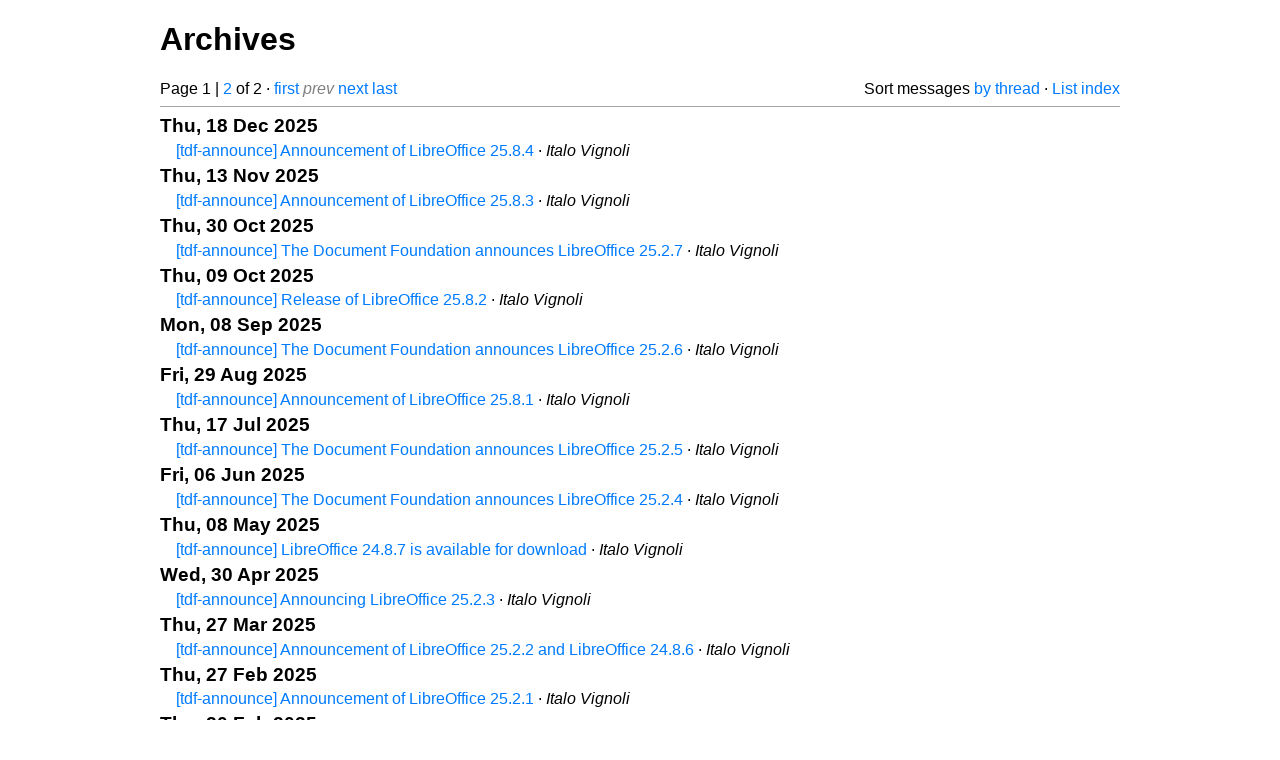

--- FILE ---
content_type: text/html
request_url: https://listarchives.documentfoundation.org/www/announce/maillist.html
body_size: 11796
content:
<!-- MHonArc v2.6.19+ -->
<!DOCTYPE html>
<html lang="en">
<head>
 <meta charset="UTF-8">
 <meta name="viewport" content="width=device-width, initial-scale=1.0">
 <title>Archives &ndash; The Document Foundation Mailing List</title>
 <link href="/mhonarc.css" rel="stylesheet">
</head>
<body>
 <div class="container">
 <h1>Archives</h1>
 <div class="topnav">
  Page 1 | <a href="mail2.html">2</a> of 2 &middot;
  <a class="button" href="maillist.html">first</a> <span class="button inactive">prev</span> <a class="button" href="mail2.html">next</a> <a class="button" href="mail2.html">last</a>
  <div class="topnav-right">
   Sort messages <a href="threads.html">by thread</a> &middot;
   <a href=".">List index</a>
  </div>
 </div>
 <hr>
 <div class="index-page">
 <h3 class="daygrouphdr" id="2025-12-18">Thu, 18 Dec 2025</h3>
<ul>
  <li><a id="00422" href="msg00422.html" title="Subject: [tdf-announce] Announcement of LibreOffice 25.8.4&#10;From: Italo Vignoli&#10;Date: Thu, 18 Dec 2025 13:13:35 +0100">[tdf-announce] Announcement of LibreOffice 25.8.4</a> &middot; <em>Italo Vignoli</em></li>
</ul>
 <h3 class="daygrouphdr" id="2025-11-13">Thu, 13 Nov 2025</h3>
<ul>
  <li><a id="00421" href="msg00421.html" title="Subject: [tdf-announce] Announcement of LibreOffice 25.8.3&#10;From: Italo Vignoli&#10;Date: Thu, 13 Nov 2025 14:24:20 +0100">[tdf-announce] Announcement of LibreOffice 25.8.3</a> &middot; <em>Italo Vignoli</em></li>
</ul>
 <h3 class="daygrouphdr" id="2025-10-30">Thu, 30 Oct 2025</h3>
<ul>
  <li><a id="00420" href="msg00420.html" title="Subject: [tdf-announce] The Document Foundation announces LibreOffice 25.2.7&#10;From: Italo Vignoli&#10;Date: Thu, 30 Oct 2025 13:28:56 +0100">[tdf-announce] The Document Foundation announces LibreOffice 25.2.7</a> &middot; <em>Italo Vignoli</em></li>
</ul>
 <h3 class="daygrouphdr" id="2025-10-09">Thu, 09 Oct 2025</h3>
<ul>
  <li><a id="00419" href="msg00419.html" title="Subject: [tdf-announce] Release of LibreOffice 25.8.2&#10;From: Italo Vignoli&#10;Date: Thu, 9 Oct 2025 14:09:54 +0200">[tdf-announce] Release of LibreOffice 25.8.2</a> &middot; <em>Italo Vignoli</em></li>
</ul>
 <h3 class="daygrouphdr" id="2025-09-08">Mon, 08 Sep 2025</h3>
<ul>
  <li><a id="00418" href="msg00418.html" title="Subject: [tdf-announce] The Document Foundation announces LibreOffice 25.2.6&#10;From: Italo Vignoli&#10;Date: Mon, 8 Sep 2025 13:19:50 +0200">[tdf-announce] The Document Foundation announces LibreOffice 25.2.6</a> &middot; <em>Italo Vignoli</em></li>
</ul>
 <h3 class="daygrouphdr" id="2025-08-29">Fri, 29 Aug 2025</h3>
<ul>
  <li><a id="00417" href="msg00417.html" title="Subject: [tdf-announce] Announcement of LibreOffice 25.8.1&#10;From: Italo Vignoli&#10;Date: Fri, 29 Aug 2025 14:25:27 +0200">[tdf-announce] Announcement of LibreOffice 25.8.1</a> &middot; <em>Italo Vignoli</em></li>
</ul>
 <h3 class="daygrouphdr" id="2025-07-17">Thu, 17 Jul 2025</h3>
<ul>
  <li><a id="00416" href="msg00416.html" title="Subject: [tdf-announce] The Document Foundation announces LibreOffice 25.2.5&#10;From: Italo Vignoli&#10;Date: Thu, 17 Jul 2025 13:32:16 +0200">[tdf-announce] The Document Foundation announces LibreOffice 25.2.5</a> &middot; <em>Italo Vignoli</em></li>
</ul>
 <h3 class="daygrouphdr" id="2025-06-06">Fri, 06 Jun 2025</h3>
<ul>
  <li><a id="00415" href="msg00415.html" title="Subject: [tdf-announce] The Document Foundation announces LibreOffice 25.2.4&#10;From: Italo Vignoli&#10;Date: Fri, 6 Jun 2025 13:04:05 +0200">[tdf-announce] The Document Foundation announces LibreOffice 25.2.4</a> &middot; <em>Italo Vignoli</em></li>
</ul>
 <h3 class="daygrouphdr" id="2025-05-08">Thu, 08 May 2025</h3>
<ul>
  <li><a id="00414" href="msg00414.html" title="Subject: [tdf-announce] LibreOffice 24.8.7 is available for download&#10;From: Italo Vignoli&#10;Date: Thu, 8 May 2025 13:28:51 +0200">[tdf-announce] LibreOffice 24.8.7 is available for download</a> &middot; <em>Italo Vignoli</em></li>
</ul>
 <h3 class="daygrouphdr" id="2025-04-30">Wed, 30 Apr 2025</h3>
<ul>
  <li><a id="00413" href="msg00413.html" title="Subject: [tdf-announce] Announcing LibreOffice 25.2.3&#10;From: Italo Vignoli&#10;Date: Wed, 30 Apr 2025 13:07:55 +0200">[tdf-announce] Announcing LibreOffice 25.2.3</a> &middot; <em>Italo Vignoli</em></li>
</ul>
 <h3 class="daygrouphdr" id="2025-03-27">Thu, 27 Mar 2025</h3>
<ul>
  <li><a id="00412" href="msg00412.html" title="Subject: [tdf-announce] Announcement of LibreOffice 25.2.2 and LibreOffice 24.8.6&#10;From: Italo Vignoli&#10;Date: Thu, 27 Mar 2025 14:29:56 +0100">[tdf-announce] Announcement of LibreOffice 25.2.2 and LibreOffice 24.8.6</a> &middot; <em>Italo Vignoli</em></li>
</ul>
 <h3 class="daygrouphdr" id="2025-02-27">Thu, 27 Feb 2025</h3>
<ul>
  <li><a id="00411" href="msg00411.html" title="Subject: [tdf-announce] Announcement of LibreOffice 25.2.1&#10;From: Italo Vignoli&#10;Date: Thu, 27 Feb 2025 13:19:29 +0100">[tdf-announce] Announcement of LibreOffice 25.2.1</a> &middot; <em>Italo Vignoli</em></li>
</ul>
 <h3 class="daygrouphdr" id="2025-02-20">Thu, 20 Feb 2025</h3>
<ul>
  <li><a id="00410" href="msg00410.html" title="Subject: [tdf-announce] LibreOffice 24.8.5 is available for download&#10;From: Italo Vignoli&#10;Date: Thu, 20 Feb 2025 13:05:11 +0100">[tdf-announce] LibreOffice 24.8.5 is available for download</a> &middot; <em>Italo Vignoli</em></li>
</ul>
 <h3 class="daygrouphdr" id="2025-02-06">Thu, 06 Feb 2025</h3>
<ul>
  <li><a id="00409" href="msg00409.html" title="Subject: [tdf-announce] LibreOffice 25.2, the office suite that meets today’s user needs&#10;From: Italo Vignoli&#10;Date: Thu, 6 Feb 2025 13:04:03 +0100">[tdf-announce] LibreOffice 25.2, the office suite that meets today’s user needs</a> &middot; <em>Italo Vignoli</em></li>
</ul>
 <h3 class="daygrouphdr" id="2024-12-19">Thu, 19 Dec 2024</h3>
<ul>
  <li><a id="00408" href="msg00408.html" title="Subject: [tdf-announce] LibreOffice 24.8.4, optimised for the privacy-conscious user, is available for download&#10;From: Italo Vignoli&#10;Date: Thu, 19 Dec 2024 13:11:26 +0100">[tdf-announce] LibreOffice 24.8.4, optimised for the privacy-conscious user, is available for download</a> &middot; <em>Italo Vignoli</em></li>
</ul>
 <h3 class="daygrouphdr" id="2024-11-14">Thu, 14 Nov 2024</h3>
<ul>
  <li><a id="00407" href="msg00407.html" title="Subject: [tdf-announce] LibreOffice 24.8.3&#10;From: Italo Vignoli&#10;Date: Thu, 14 Nov 2024 13:08:12 +0100">[tdf-announce] LibreOffice 24.8.3</a> &middot; <em>Italo Vignoli</em></li>
</ul>
 <h3 class="daygrouphdr" id="2024-10-31">Thu, 31 Oct 2024</h3>
<ul>
  <li><a id="00406" href="msg00406.html" title="Subject: [tdf-announce] LibreOffice 24.2.7 is now available – the last release in the 24.2 branch&#10;From: Mike Saunders&#10;Date: Thu, 31 Oct 2024 17:21:07 +0100">[tdf-announce] LibreOffice 24.2.7 is now available – the last release in the 24.2 branch</a> &middot; <em>Mike Saunders</em></li>
</ul>
 <h3 class="daygrouphdr" id="2024-09-27">Fri, 27 Sep 2024</h3>
<ul>
  <li><a id="00405" href="msg00405.html" title="Subject: [tdf-announce] LibreOffice 24.8.2 is available for download&#10;From: Italo Vignoli&#10;Date: Fri, 27 Sep 2024 13:09:20 +0200">[tdf-announce] LibreOffice 24.8.2 is available for download</a> &middot; <em>Italo Vignoli</em></li>
</ul>
 <h3 class="daygrouphdr" id="2024-09-12">Thu, 12 Sep 2024</h3>
<ul>
  <li><a id="00404" href="msg00404.html" title="Subject: [tdf-announce] LibreOffice 24.8.1, the first minor release of the recently announced LibreOffice 24.8 family, is available for download&#10;From: Mike Saunders&#10;Date: Thu, 12 Sep 2024 14:23:07 +0200">[tdf-announce] LibreOffice 24.8.1, the first minor release of the recently announced LibreOffice 24.8 family, is available for download</a> &middot; <em>Mike Saunders</em></li>
</ul>
 <h3 class="daygrouphdr" id="2024-09-05">Thu, 05 Sep 2024</h3>
<ul>
  <li><a id="00403" href="msg00403.html" title="Subject: [tdf-announce] LibreOffice 24.2.6 available for download, for the privacy-conscious user&#10;From: Italo Vignoli&#10;Date: Thu, 5 Sep 2024 13:23:03 +0200">[tdf-announce] LibreOffice 24.2.6 available for download, for the privacy-conscious user</a> &middot; <em>Italo Vignoli</em></li>
</ul>
 <h3 class="daygrouphdr" id="2024-08-22">Thu, 22 Aug 2024</h3>
<ul>
  <li><a id="00402" href="msg00402.html" title="Subject: [tdf-announce] LibreOffice 24.8, for the privacy-conscious office suite user&#10;From: Italo Vignoli&#10;Date: Thu, 22 Aug 2024 10:12:38 +0200">[tdf-announce] LibreOffice 24.8, for the privacy-conscious office suite user</a> &middot; <em>Italo Vignoli</em></li>
</ul>
 <h3 class="daygrouphdr" id="2024-07-11">Thu, 11 Jul 2024</h3>
<ul>
  <li><a id="00401" href="msg00401.html" title="Subject: [tdf-announce] Announcement of LibreOffice 24.2.5 Community, optimized for the privacy-conscious user&#10;From: Italo Vignoli&#10;Date: Thu, 11 Jul 2024 14:28:49 +0200">[tdf-announce] Announcement of LibreOffice 24.2.5 Community, optimized for the privacy-conscious user</a> &middot; <em>Italo Vignoli</em></li>
</ul>
 <h3 class="daygrouphdr" id="2024-06-06">Thu, 06 Jun 2024</h3>
<ul>
  <li><a id="00400" href="msg00400.html" title="Subject: [tdf-announce] LibreOffice 24.2.4 Community available for download&#10;From: Italo Vignoli&#10;Date: Thu, 6 Jun 2024 16:41:26 +0200">[tdf-announce] LibreOffice 24.2.4 Community available for download</a> &middot; <em>Italo Vignoli</em></li>
</ul>
 <h3 class="daygrouphdr" id="2024-05-02">Thu, 02 May 2024</h3>
<ul>
  <li><a id="00399" href="msg00399.html" title="Subject: [tdf-announce] Announcement of LibreOffice 24.2.3 Community&#10;From: Italo Vignoli&#10;Date: Thu, 2 May 2024 13:15:26 +0200">[tdf-announce] Announcement of LibreOffice 24.2.3 Community</a> &middot; <em>Italo Vignoli</em></li>
</ul>
 <h3 class="daygrouphdr" id="2024-03-28">Thu, 28 Mar 2024</h3>
<ul>
  <li><a id="00398" href="msg00398.html" title="Subject: [tdf-announce] Joint release of LibreOffice 24.2.2 Community,and LibreOffice 7.6.6 Community&#10;From: Italo Vignoli&#10;Date: Thu, 28 Mar 2024 13:42:28 +0100">[tdf-announce] Joint release of LibreOffice 24.2.2 Community,and LibreOffice 7.6.6 Community</a> &middot; <em>Italo Vignoli</em></li>
</ul>
 <h3 class="daygrouphdr" id="2024-02-29">Thu, 29 Feb 2024</h3>
<ul>
  <li><a id="00397" href="msg00397.html" title="Subject: [tdf-announce] Announcement of LibreOffice 24.2.1 Community&#10;From: Italo Vignoli&#10;Date: Thu, 29 Feb 2024 13:35:51 +0100">[tdf-announce] Announcement of LibreOffice 24.2.1 Community</a> &middot; <em>Italo Vignoli</em></li>
</ul>
 <h3 class="daygrouphdr" id="2024-02-22">Thu, 22 Feb 2024</h3>
<ul>
  <li><a id="00396" href="msg00396.html" title="Subject: [tdf-announce] LibreOffice 7.6.5 released for productivity environments&#10;From: Italo Vignoli&#10;Date: Thu, 22 Feb 2024 16:09:36 +0100">[tdf-announce] LibreOffice 7.6.5 released for productivity environments</a> &middot; <em>Italo Vignoli</em></li>
</ul>
 <h3 class="daygrouphdr" id="2024-01-31">Wed, 31 Jan 2024</h3>
<ul>
  <li><a id="00395" href="msg00395.html" title="Subject: [tdf-announce] LibreOffice 24.2 Community available for all operating systems&#10;From: Italo Vignoli&#10;Date: Wed, 31 Jan 2024 13:14:42 +0100">[tdf-announce] LibreOffice 24.2 Community available for all operating systems</a> &middot; <em>Italo Vignoli</em></li>
</ul>
 <h3 class="daygrouphdr" id="2023-12-07">Thu, 07 Dec 2023</h3>
<ul>
  <li><a id="00394" href="msg00394.html" title="Subject: [tdf-announce] LibreOffice 7.6.4 and LibreOffice 7.5.9 available for download&#10;From: Italo Vignoli&#10;Date: Thu, 7 Dec 2023 14:25:18 +0100">[tdf-announce] LibreOffice 7.6.4 and LibreOffice 7.5.9 available for download</a> &middot; <em>Italo Vignoli</em></li>
</ul>
 <h3 class="daygrouphdr" id="2023-11-23">Thu, 23 Nov 2023</h3>
<ul>
  <li><a id="00393" href="msg00393.html" title="Subject: [tdf-announce] Announcement of LibreOffice 7.6.3 Community and LibreOffice Viewer app for Android in the Google Play Store&#10;From: Italo Vignoli&#10;Date: Thu, 23 Nov 2023 15:41:10 +0100">[tdf-announce] Announcement of LibreOffice 7.6.3 Community and LibreOffice Viewer app for Android in the Google Play Store</a> &middot; <em>Italo Vignoli</em></li>
</ul>
 <h3 class="daygrouphdr" id="2023-09-26">Tue, 26 Sep 2023</h3>
<ul>
  <li><a id="00392" href="msg00392.html" title="Subject: [tdf-announce] Important release of LibreOffice 7.6.2 Community and LibreOffice 7.5.7 Community with key security fix&#10;From: Italo Vignoli&#10;Date: Tue, 26 Sep 2023 15:21:43 +0200">[tdf-announce] Important release of LibreOffice 7.6.2 Community and LibreOffice 7.5.7 Community with key security fix</a> &middot; <em>Italo Vignoli</em></li>
</ul>
 <h3 class="daygrouphdr" id="2023-08-21">Mon, 21 Aug 2023</h3>
<ul>
  <li><a id="00391" href="msg00391.html" title="Subject: [tdf-announce] Announcement of LibreOffice 7.6 Community&#10;From: Italo Vignoli&#10;Date: Mon, 21 Aug 2023 13:10:45 +0200">[tdf-announce] Announcement of LibreOffice 7.6 Community</a> &middot; <em>Italo Vignoli</em></li>
</ul>
 <h3 class="daygrouphdr" id="2023-07-20">Thu, 20 Jul 2023</h3>
<ul>
  <li><a id="00390" href="msg00390.html" title="Subject: [tdf-announce] LibreOffice 7.5.5 Community available for download&#10;From: Mike Saunders&#10;Date: Thu, 20 Jul 2023 14:36:01 +0200">[tdf-announce] LibreOffice 7.5.5 Community available for download</a> &middot; <em>Mike Saunders</em></li>
</ul>
 <h3 class="daygrouphdr" id="2023-06-08">Thu, 08 Jun 2023</h3>
<ul>
  <li><a id="00389" href="msg00389.html" title="Subject: [tdf-announce] The Document Foundation releases LibreOffice 7.5.4 Community&#10;From: Italo Vignoli&#10;Date: Thu, 8 Jun 2023 15:07:54 +0200">[tdf-announce] The Document Foundation releases LibreOffice 7.5.4 Community</a> &middot; <em>Italo Vignoli</em></li>
</ul>
 <h3 class="daygrouphdr" id="2023-05-11">Thu, 11 May 2023</h3>
<ul>
  <li><a id="00388" href="msg00388.html" title="Subject: [tdf-announce] Announcement of LibreOffice 7.4.7 Community&#10;From: Italo Vignoli&#10;Date: Thu, 11 May 2023 15:13:36 +0200">[tdf-announce] Announcement of LibreOffice 7.4.7 Community</a> &middot; <em>Italo Vignoli</em></li>
</ul>
 <h3 class="daygrouphdr" id="2023-05-04">Thu, 04 May 2023</h3>
<ul>
  <li><a id="00387" href="msg00387.html" title="Subject: [tdf-announce] The Document Foundation releases LibreOffice 7.5.3 Community&#10;From: Italo Vignoli&#10;Date: Thu, 4 May 2023 13:17:13 +0200">[tdf-announce] The Document Foundation releases LibreOffice 7.5.3 Community</a> &middot; <em>Italo Vignoli</em></li>
</ul>
 <h3 class="daygrouphdr" id="2023-03-30">Thu, 30 Mar 2023</h3>
<ul>
  <li><a id="00385" href="msg00385.html" title="Subject: [tdf-announce] LibreOffice 7.5.2 Community now available for download&#10;From: Mike Saunders&#10;Date: Thu, 30 Mar 2023 13:53:17 +0200">[tdf-announce] LibreOffice 7.5.2 Community now available for download</a> &middot; <em>Mike Saunders</em></li>
  <li><a id="00386" href="msg00386.html" title="Subject: [tdf-announce] LibreOffice 7.5.2 Community available for download&#10;From: Mike Saunders&#10;Date: Thu, 30 Mar 2023 13:49:07 +0200">[tdf-announce] LibreOffice 7.5.2 Community available for download</a> &middot; <em>Mike Saunders</em></li>
</ul>
 <h3 class="daygrouphdr" id="2023-03-09">Thu, 09 Mar 2023</h3>
<ul>
  <li><a id="00384" href="msg00384.html" title="Subject: [tdf-announce] Release of LibreOffice 7.4.6 Community&#10;From: Italo Vignoli&#10;Date: Thu, 9 Mar 2023 13:13:20 +0100">[tdf-announce] Release of LibreOffice 7.4.6 Community</a> &middot; <em>Italo Vignoli</em></li>
</ul>
 <h3 class="daygrouphdr" id="2023-03-02">Thu, 02 Mar 2023</h3>
<ul>
  <li><a id="00383" href="msg00383.html" title="Subject: [tdf-announce] LibreOffice 7.5.1 Community available for download&#10;From: Italo Vignoli&#10;Date: Thu, 2 Mar 2023 13:47:56 +0100">[tdf-announce] LibreOffice 7.5.1 Community available for download</a> &middot; <em>Italo Vignoli</em></li>
</ul>
 <h3 class="daygrouphdr" id="2023-02-02">Thu, 02 Feb 2023</h3>
<ul>
  <li><a id="00382" href="msg00382.html" title="Subject: [tdf-announce] The Document Foundation announces LibreOffice 7.5 Community&#10;From: Italo Vignoli&#10;Date: Thu, 2 Feb 2023 12:11:04 +0100">[tdf-announce] The Document Foundation announces LibreOffice 7.5 Community</a> &middot; <em>Italo Vignoli</em></li>
</ul>
 <h3 class="daygrouphdr" id="2023-01-26">Thu, 26 Jan 2023</h3>
<ul>
  <li><a id="00381" href="msg00381.html" title="Subject: [tdf-announce] The Document Foundation releases LibreOffice 7.4.5 Community&#10;From: Italo Vignoli&#10;Date: Thu, 26 Jan 2023 14:56:51 +0100">[tdf-announce] The Document Foundation releases LibreOffice 7.4.5 Community</a> &middot; <em>Italo Vignoli</em></li>
</ul>
 <h3 class="daygrouphdr" id="2023-01-12">Thu, 12 Jan 2023</h3>
<ul>
  <li><a id="00380" href="msg00380.html" title="Subject: [tdf-announce] LibreOffice 7.4.4 Community available for download&#10;From: Italo Vignoli&#10;Date: Thu, 12 Jan 2023 17:46:54 +0100">[tdf-announce] LibreOffice 7.4.4 Community available for download</a> &middot; <em>Italo Vignoli</em></li>
  <li><a id="00379" href="msg00379.html" title="Subject: [tdf-announce] LibreOffice 7.4.4 Community available for download&#10;From: Italo Vignoli&#10;Date: Thu, 12 Jan 2023 17:46:11 +0100">[tdf-announce] LibreOffice 7.4.4 Community available for download</a> &middot; <em>Italo Vignoli</em></li>
</ul>
 <h3 class="daygrouphdr" id="2022-11-24">Thu, 24 Nov 2022</h3>
<ul>
  <li><a id="00378" href="msg00378.html" title="Subject: [tdf-announce] Release of LibreOffice 7.4.3 Community&#10;From: Italo Vignoli&#10;Date: Thu, 24 Nov 2022 13:28:46 +0100">[tdf-announce] Release of LibreOffice 7.4.3 Community</a> &middot; <em>Italo Vignoli</em></li>
</ul>
 <h3 class="daygrouphdr" id="2022-11-03">Thu, 03 Nov 2022</h3>
<ul>
  <li><a id="00377" href="msg00377.html" title="Subject: [tdf-announce] Announcement of LibreOffice 7.3.7 Community&#10;From: Italo Vignoli&#10;Date: Thu, 3 Nov 2022 13:43:39 +0100">[tdf-announce] Announcement of LibreOffice 7.3.7 Community</a> &middot; <em>Italo Vignoli</em></li>
</ul>
 <h3 class="daygrouphdr" id="2022-10-20">Thu, 20 Oct 2022</h3>
<ul>
  <li><a id="00376" href="msg00376.html" title="Subject: [tdf-announce] The Document Foundation provides LibreOffice on the Microsoft Store&#10;From: Italo Vignoli&#10;Date: Thu, 20 Oct 2022 12:03:53 +0200">[tdf-announce] The Document Foundation provides LibreOffice on the Microsoft Store</a> &middot; <em>Italo Vignoli</em></li>
</ul>
 <h3 class="daygrouphdr" id="2022-10-13">Thu, 13 Oct 2022</h3>
<ul>
  <li><a id="00375" href="msg00375.html" title="Subject: [tdf-announce] Release of LibreOffice 7.4.2 Community&#10;From: Italo Vignoli&#10;Date: Thu, 13 Oct 2022 13:13:42 +0200">[tdf-announce] Release of LibreOffice 7.4.2 Community</a> &middot; <em>Italo Vignoli</em></li>
</ul>
 <h3 class="daygrouphdr" id="2022-09-19">Mon, 19 Sep 2022</h3>
<ul>
  <li><a id="00374" href="msg00374.html" title="Subject: [tdf-announce] The Document Foundation releases LibreOffice on Apple’s Mac App Store&#10;From: Italo Vignoli&#10;Date: Mon, 19 Sep 2022 11:49:53 +0200">[tdf-announce] The Document Foundation releases LibreOffice on Apple’s Mac App Store</a> &middot; <em>Italo Vignoli</em></li>
</ul>
 <h3 class="daygrouphdr" id="2022-09-15">Thu, 15 Sep 2022</h3>
<ul>
  <li><a id="00373" href="msg00373.html" title="Subject: [tdf-announce] LibreOffice 7.4.1 Community available for download&#10;From: Italo Vignoli&#10;Date: Thu, 15 Sep 2022 13:39:24 +0200">[tdf-announce] LibreOffice 7.4.1 Community available for download</a> &middot; <em>Italo Vignoli</em></li>
</ul>
 <h3 class="daygrouphdr" id="2022-09-08">Thu, 08 Sep 2022</h3>
<ul>
  <li><a id="00372" href="msg00372.html" title="Subject: [tdf-announce] LibreOffice 7.3.6 Community has been released&#10;From: Italo Vignoli&#10;Date: Thu, 8 Sep 2022 13:59:34 +0200">[tdf-announce] LibreOffice 7.3.6 Community has been released</a> &middot; <em>Italo Vignoli</em></li>
</ul>
 <h3 class="daygrouphdr" id="2022-08-18">Thu, 18 Aug 2022</h3>
<ul>
  <li><a id="00371" href="msg00371.html" title="Subject: [tdf-announce] LibreOffice 7.4 Community, a benchmark for interoperability&#10;From: Italo Vignoli&#10;Date: Thu, 18 Aug 2022 12:30:54 +0200">[tdf-announce] LibreOffice 7.4 Community, a benchmark for interoperability</a> &middot; <em>Italo Vignoli</em></li>
</ul>
 <h3 class="daygrouphdr" id="2022-07-21">Thu, 21 Jul 2022</h3>
<ul>
  <li><a id="00370" href="msg00370.html" title="Subject: [tdf-announce] LibreOffice 7.3.5 Community available for download&#10;From: Italo Vignoli&#10;Date: Thu, 21 Jul 2022 13:27:29 +0200">[tdf-announce] LibreOffice 7.3.5 Community available for download</a> &middot; <em>Italo Vignoli</em></li>
</ul>
 <h3 class="daygrouphdr" id="2022-06-09">Thu, 09 Jun 2022</h3>
<ul>
  <li><a id="00369" href="msg00369.html" title="Subject: [tdf-announce] LibreOffice 7.3.4 Community has been released&#10;From: Italo Vignoli&#10;Date: Thu, 9 Jun 2022 14:55:59 +0200">[tdf-announce] LibreOffice 7.3.4 Community has been released</a> &middot; <em>Italo Vignoli</em></li>
</ul>
 <h3 class="daygrouphdr" id="2022-05-12">Thu, 12 May 2022</h3>
<ul>
  <li><a id="00368" href="msg00368.html" title="Subject: [tdf-announce] Announcement of LibreOffice 7.2.7 Community&#10;From: Italo Vignoli&#10;Date: Thu, 12 May 2022 15:30:16 +0200">[tdf-announce] Announcement of LibreOffice 7.2.7 Community</a> &middot; <em>Italo Vignoli</em></li>
</ul>
 <h3 class="daygrouphdr" id="2022-05-05">Thu, 05 May 2022</h3>
<ul>
  <li><a id="00367" href="msg00367.html" title="Subject: [tdf-announce] LibreOffice 7.3.3 Community available for download&#10;From: Italo Vignoli&#10;Date: Thu, 5 May 2022 13:20:41 +0200">[tdf-announce] LibreOffice 7.3.3 Community available for download</a> &middot; <em>Italo Vignoli</em></li>
</ul>
 <h3 class="daygrouphdr" id="2022-03-31">Thu, 31 Mar 2022</h3>
<ul>
  <li><a id="00366" href="msg00366.html" title="Subject: [tdf-announce] LibreOffice 7.3.2 Community available for download&#10;From: Italo Vignoli&#10;Date: Thu, 31 Mar 2022 13:11:55 +0200">[tdf-announce] LibreOffice 7.3.2 Community available for download</a> &middot; <em>Italo Vignoli</em></li>
</ul>
 <h3 class="daygrouphdr" id="2022-03-10">Thu, 10 Mar 2022</h3>
<ul>
  <li><a id="00365" href="msg00365.html" title="Subject: [tdf-announce] Announcement of LibreOffice 7.2.6 Community&#10;From: Mike Saunders&#10;Date: Thu, 10 Mar 2022 13:00:36 +0100">[tdf-announce] Announcement of LibreOffice 7.2.6 Community</a> &middot; <em>Mike Saunders</em></li>
</ul>
 <h3 class="daygrouphdr" id="2022-03-03">Thu, 03 Mar 2022</h3>
<ul>
  <li><a id="00364" href="msg00364.html" title="Subject: [tdf-announce] LibreOffice 7.3.1 Community available for download&#10;From: Italo Vignoli&#10;Date: Thu, 3 Mar 2022 16:01:12 +0100">[tdf-announce] LibreOffice 7.3.1 Community available for download</a> &middot; <em>Italo Vignoli</em></li>
</ul>
 <h3 class="daygrouphdr" id="2022-02-02">Wed, 02 Feb 2022</h3>
<ul>
  <li><a id="00363" href="msg00363.html" title="Subject: [tdf-announce] LibreOffice 7.3 Community is better than ever at interoperability&#10;From: Italo Vignoli&#10;Date: Wed, 2 Feb 2022 12:23:09 +0100">[tdf-announce] LibreOffice 7.3 Community is better than ever at interoperability</a> &middot; <em>Italo Vignoli</em></li>
</ul>
 <h3 class="daygrouphdr" id="2022-01-06">Thu, 06 Jan 2022</h3>
<ul>
  <li><a id="00362" href="msg00362.html" title="Subject: [tdf-announce] LibreOffice 7.2.5 is now available for download&#10;From: Mike Saunders&#10;Date: Thu, 6 Jan 2022 12:01:57 +0100">[tdf-announce] LibreOffice 7.2.5 is now available for download</a> &middot; <em>Mike Saunders</em></li>
</ul>
 <h3 class="daygrouphdr" id="2021-12-06">Mon, 06 Dec 2021</h3>
<ul>
  <li><a id="00361" href="msg00361.html" title="Subject: [tdf-announce] LibreOffice 7.2.4 Community and LibreOffice 7.1.8 Community&#10;From: Italo Vignoli&#10;Date: Mon, 6 Dec 2021 13:25:29 +0100">[tdf-announce] LibreOffice 7.2.4 Community and LibreOffice 7.1.8 Community</a> &middot; <em>Italo Vignoli</em></li>
</ul>
 <h3 class="daygrouphdr" id="2021-11-25">Thu, 25 Nov 2021</h3>
<ul>
  <li><a id="00360" href="msg00360.html" title="Subject: [tdf-announce] The Document Foundation announces LibreOffice 7.2.3 Community&#10;From: Italo Vignoli&#10;Date: Thu, 25 Nov 2021 15:10:22 +0100">[tdf-announce] The Document Foundation announces LibreOffice 7.2.3 Community</a> &middot; <em>Italo Vignoli</em></li>
</ul>
 <h3 class="daygrouphdr" id="2021-11-04">Thu, 04 Nov 2021</h3>
<ul>
  <li><a id="00359" href="msg00359.html" title="Subject: [tdf-announce] Announcement of LibreOffice 7.1.7 Community&#10;From: Italo Vignoli&#10;Date: Thu, 4 Nov 2021 15:37:24 +0100">[tdf-announce] Announcement of LibreOffice 7.1.7 Community</a> &middot; <em>Italo Vignoli</em></li>
</ul>
 <h3 class="daygrouphdr" id="2021-10-14">Thu, 14 Oct 2021</h3>
<ul>
  <li><a id="00358" href="msg00358.html" title="Subject: [tdf-announce] The Document Foundation announces LibreOffice 7.2.2 Community&#10;From: Italo Vignoli&#10;Date: Thu, 14 Oct 2021 13:21:06 +0200">[tdf-announce] The Document Foundation announces LibreOffice 7.2.2 Community</a> &middot; <em>Italo Vignoli</em></li>
</ul>
 <h3 class="daygrouphdr" id="2021-09-16">Thu, 16 Sep 2021</h3>
<ul>
  <li><a id="00357" href="msg00357.html" title="Subject: [tdf-announce] LibreOffice 7.2.1 Community available for download&#10;From: Italo Vignoli&#10;Date: Thu, 16 Sep 2021 15:06:02 +0200">[tdf-announce] LibreOffice 7.2.1 Community available for download</a> &middot; <em>Italo Vignoli</em></li>
</ul>
 <h3 class="daygrouphdr" id="2021-09-09">Thu, 09 Sep 2021</h3>
<ul>
  <li><a id="00356" href="msg00356.html" title="Subject: [tdf-announce] Announcement of LibreOffice 7.1.6 Community&#10;From: Italo Vignoli&#10;Date: Thu, 9 Sep 2021 12:58:33 +0200">[tdf-announce] Announcement of LibreOffice 7.1.6 Community</a> &middot; <em>Italo Vignoli</em></li>
</ul>
 <h3 class="daygrouphdr" id="2021-08-19">Thu, 19 Aug 2021</h3>
<ul>
  <li><a id="00355" href="msg00355.html" title="Subject: [tdf-announce] LibreOffice 7.2 Community is strong on interoperability&#10;From: Italo Vignoli&#10;Date: Thu, 19 Aug 2021 12:02:59 +0200">[tdf-announce] LibreOffice 7.2 Community is strong on interoperability</a> &middot; <em>Italo Vignoli</em></li>
</ul>
 <h3 class="daygrouphdr" id="2021-07-22">Thu, 22 Jul 2021</h3>
<ul>
  <li><a id="00354" href="msg00354.html" title="Subject: [tdf-announce] Announcement of LibreOffice 7.1.5 Community&#10;From: Italo Vignoli&#10;Date: Thu, 22 Jul 2021 13:20:04 +0200">[tdf-announce] Announcement of LibreOffice 7.1.5 Community</a> &middot; <em>Italo Vignoli</em></li>
</ul>
 <h3 class="daygrouphdr" id="2021-06-10">Thu, 10 Jun 2021</h3>
<ul>
  <li><a id="00353" href="msg00353.html" title="Subject: [tdf-announce] LibreOffice 7.1.4 Community available for download&#10;From: Italo Vignoli&#10;Date: Thu, 10 Jun 2021 13:16:23 +0200">[tdf-announce] LibreOffice 7.1.4 Community available for download</a> &middot; <em>Italo Vignoli</em></li>
</ul>
 <h3 class="daygrouphdr" id="2021-06-04">Fri, 04 Jun 2021</h3>
<ul>
  <li><a id="00352" href="msg00352.html" title="Subject: [tdf-announce] REMINDER LibreOffice Conference Call for Papers&#10;From: Italo Vignoli&#10;Date: Fri, 4 Jun 2021 12:14:37 +0200">[tdf-announce] REMINDER LibreOffice Conference Call for Papers</a> &middot; <em>Italo Vignoli</em></li>
</ul>
 <h3 class="daygrouphdr" id="2021-05-13">Thu, 13 May 2021</h3>
<ul>
  <li><a id="00351" href="msg00351.html" title="Subject: [tdf-announce] LibreOffice 7.0.6 has been released&#10;From: Italo Vignoli&#10;Date: Thu, 13 May 2021 14:02:05 +0200">[tdf-announce] LibreOffice 7.0.6 has been released</a> &middot; <em>Italo Vignoli</em></li>
</ul>
 <h3 class="daygrouphdr" id="2021-04-01">Thu, 01 Apr 2021</h3>
<ul>
  <li><a id="00350" href="msg00350.html" title="Subject: [tdf-announce] LibreOffice 7.1.2 Community available for download&#10;From: Italo Vignoli&#10;Date: Thu, 1 Apr 2021 13:04:09 +0200">[tdf-announce] LibreOffice 7.1.2 Community available for download</a> &middot; <em>Italo Vignoli</em></li>
</ul>
 <h3 class="daygrouphdr" id="2021-03-12">Fri, 12 Mar 2021</h3>
<ul>
  <li><a id="00349" href="msg00349.html" title="Subject: [tdf-announce] LibreOffice 7.0.5 has been released&#10;From: Italo Vignoli&#10;Date: Fri, 12 Mar 2021 11:20:39 +0100">[tdf-announce] LibreOffice 7.0.5 has been released</a> &middot; <em>Italo Vignoli</em></li>
</ul>
 <h3 class="daygrouphdr" id="2021-03-04">Thu, 04 Mar 2021</h3>
<ul>
  <li><a id="00348" href="msg00348.html" title="Subject: [tdf-announce] LibreOffice 7.1.1 Community available for download&#10;From: Italo Vignoli&#10;Date: Thu, 4 Mar 2021 13:36:18 +0100">[tdf-announce] LibreOffice 7.1.1 Community available for download</a> &middot; <em>Italo Vignoli</em></li>
</ul>
 <h3 class="daygrouphdr" id="2021-02-03">Wed, 03 Feb 2021</h3>
<ul>
  <li><a id="00347" href="msg00347.html" title="Subject: [tdf-announce] LibreOffice 7.1 Community released by The Document Foundation&#10;From: Italo Vignoli&#10;Date: Wed, 3 Feb 2021 13:41:01 +0100">[tdf-announce] LibreOffice 7.1 Community released by The Document Foundation</a> &middot; <em>Italo Vignoli</em></li>
</ul>
 <h3 class="daygrouphdr" id="2020-12-17">Thu, 17 Dec 2020</h3>
<ul>
  <li><a id="00346" href="msg00346.html" title="Subject: [tdf-announce] The Document Foundation releases LibreOffice 7.0.4&#10;From: Italo Vignoli&#10;Date: Thu, 17 Dec 2020 13:25:00 +0100">[tdf-announce] The Document Foundation releases LibreOffice 7.0.4</a> &middot; <em>Italo Vignoli</em></li>
</ul>
 <h3 class="daygrouphdr" id="2020-10-29">Thu, 29 Oct 2020</h3>
<ul>
  <li><a id="00345" href="msg00345.html" title="Subject: [tdf-announce] The Document Foundation releases LibreOffice 7.0.3&#10;From: Italo Vignoli&#10;Date: Thu, 29 Oct 2020 14:40:36 +0100">[tdf-announce] The Document Foundation releases LibreOffice 7.0.3</a> &middot; <em>Italo Vignoli</em></li>
</ul>
 <h3 class="daygrouphdr" id="2020-10-08">Thu, 08 Oct 2020</h3>
<ul>
  <li><a id="00344" href="msg00344.html" title="Subject: [tdf-announce] Announcement of LibreOffice 7.0.2&#10;From: Italo Vignoli&#10;Date: Thu, 8 Oct 2020 13:20:06 +0200">[tdf-announce] Announcement of LibreOffice 7.0.2</a> &middot; <em>Italo Vignoli</em></li>
</ul>
 <h3 class="daygrouphdr" id="2020-09-03">Thu, 03 Sep 2020</h3>
<ul>
  <li><a id="00343" href="msg00343.html" title="Subject: [tdf-announce] LibreOffice 7.0.1 available for download&#10;From: Italo Vignoli&#10;Date: Thu, 3 Sep 2020 14:02:19 +0200">[tdf-announce] LibreOffice 7.0.1 available for download</a> &middot; <em>Italo Vignoli</em></li>
</ul>
 <h3 class="daygrouphdr" id="2020-08-13">Thu, 13 Aug 2020</h3>
<ul>
  <li><a id="00342" href="msg00342.html" title="Subject: [tdf-announce] Announcement of LibreOffice 6.4.6&#10;From: Italo Vignoli&#10;Date: Thu, 13 Aug 2020 14:25:56 +0200">[tdf-announce] Announcement of LibreOffice 6.4.6</a> &middot; <em>Italo Vignoli</em></li>
</ul>
 <h3 class="daygrouphdr" id="2020-08-05">Wed, 05 Aug 2020</h3>
<ul>
  <li><a id="00341" href="msg00341.html" title="Subject: [tdf-announce] Announcement of LibreOffice 7.0&#10;From: Italo Vignoli&#10;Date: Wed, 5 Aug 2020 13:51:54 +0200">[tdf-announce] Announcement of LibreOffice 7.0</a> &middot; <em>Italo Vignoli</em></li>
</ul>
 <h3 class="daygrouphdr" id="2020-07-02">Thu, 02 Jul 2020</h3>
<ul>
  <li><a id="00340" href="msg00340.html" title="Subject: [tdf-announce] Announcement of LibreOffice 6.4.5&#10;From: Italo Vignoli&#10;Date: Thu, 2 Jul 2020 13:19:54 +0200">[tdf-announce] Announcement of LibreOffice 6.4.5</a> &middot; <em>Italo Vignoli</em></li>
</ul>
 <h3 class="daygrouphdr" id="2020-05-21">Thu, 21 May 2020</h3>
<ul>
  <li><a id="00339" href="msg00339.html" title="Subject: [tdf-announce] LibreOffice 6.4.4 available for download&#10;From: Italo Vignoli&#10;Date: Thu, 21 May 2020 13:11:20 +0200">[tdf-announce] LibreOffice 6.4.4 available for download</a> &middot; <em>Italo Vignoli</em></li>
</ul>
 <h3 class="daygrouphdr" id="2020-04-30">Thu, 30 Apr 2020</h3>
<ul>
  <li><a id="00338" href="msg00338.html" title="Subject: [tdf-announce] LibreOffice 6.3.6 available for download&#10;From: Italo Vignoli&#10;Date: Thu, 30 Apr 2020 13:17:03 +0200">[tdf-announce] LibreOffice 6.3.6 available for download</a> &middot; <em>Italo Vignoli</em></li>
</ul>
 <h3 class="daygrouphdr" id="2020-04-16">Thu, 16 Apr 2020</h3>
<ul>
  <li><a id="00337" href="msg00337.html" title="Subject: [tdf-announce] LibreOffice 6.4.3 available for download&#10;From: Italo Vignoli&#10;Date: Thu, 16 Apr 2020 13:07:26 +0200">[tdf-announce] LibreOffice 6.4.3 available for download</a> &middot; <em>Italo Vignoli</em></li>
</ul>
 <h3 class="daygrouphdr" id="2020-03-19">Thu, 19 Mar 2020</h3>
<ul>
  <li><a id="00336" href="msg00336.html" title="Subject: [tdf-announce] LibreOffice 6.4.2 available for download&#10;From: Italo Vignoli&#10;Date: Thu, 19 Mar 2020 13:30:45 +0100">[tdf-announce] LibreOffice 6.4.2 available for download</a> &middot; <em>Italo Vignoli</em></li>
</ul>
 <h3 class="daygrouphdr" id="2020-02-27">Thu, 27 Feb 2020</h3>
<ul>
  <li><a id="00335" href="msg00335.html" title="Subject: [tdf-announce] The Document Foundation announces LibreOffice 6.4.1&#10;From: Italo Vignoli&#10;Date: Thu, 27 Feb 2020 13:07:45 +0100">[tdf-announce] The Document Foundation announces LibreOffice 6.4.1</a> &middot; <em>Italo Vignoli</em></li>
</ul>
 <h3 class="daygrouphdr" id="2020-02-20">Thu, 20 Feb 2020</h3>
<ul>
  <li><a id="00334" href="msg00334.html" title="Subject: [tdf-announce] LibreOffice 6.3.5 available for download&#10;From: Italo Vignoli&#10;Date: Thu, 20 Feb 2020 13:52:20 +0100">[tdf-announce] LibreOffice 6.3.5 available for download</a> &middot; <em>Italo Vignoli</em></li>
</ul>
 <h3 class="daygrouphdr" id="2020-02-11">Tue, 11 Feb 2020</h3>
<ul>
  <li><a id="00333" href="msg00333.html" title="Subject: [tdf-announce] LibreOffice Conference 2020&#10;From: Italo Vignoli&#10;Date: Tue, 11 Feb 2020 15:56:57 +0100">[tdf-announce] LibreOffice Conference 2020</a> &middot; <em>Italo Vignoli</em></li>
</ul>
 <h3 class="daygrouphdr" id="2020-01-29">Wed, 29 Jan 2020</h3>
<ul>
  <li><a id="00332" href="msg00332.html" title="Subject: [tdf-announce] Performance-focused LibreOffice 6.4 is available for download&#10;From: Italo Vignoli&#10;Date: Wed, 29 Jan 2020 13:01:55 +0100">[tdf-announce] Performance-focused LibreOffice 6.4 is available for download</a> &middot; <em>Italo Vignoli</em></li>
</ul>
 <h3 class="daygrouphdr" id="2019-12-12">Thu, 12 Dec 2019</h3>
<ul>
  <li><a id="00331" href="msg00331.html" title="Subject: [tdf-announce] LibreOffice 6.3.4 available for download&#10;From: Italo Vignoli&#10;Date: Thu, 12 Dec 2019 12:20:18 +0100">[tdf-announce] LibreOffice 6.3.4 available for download</a> &middot; <em>Italo Vignoli</em></li>
</ul>
 <h3 class="daygrouphdr" id="2019-10-31">Thu, 31 Oct 2019</h3>
<ul>
  <li><a id="00330" href="msg00330.html" title="Subject: [tdf-announce] The Document Foundation releases LibreOffice 6.3.3&#10;From: Italo Vignoli&#10;Date: Thu, 31 Oct 2019 12:57:18 +0100">[tdf-announce] The Document Foundation releases LibreOffice 6.3.3</a> &middot; <em>Italo Vignoli</em></li>
</ul>
 <h3 class="daygrouphdr" id="2019-10-24">Thu, 24 Oct 2019</h3>
<ul>
  <li><a id="00329" href="msg00329.html" title="Subject: [tdf-announce] The Document Foundation supports GNOME Foundation fight against a patent troll&#10;From: Italo Vignoli&#10;Date: Thu, 24 Oct 2019 18:11:59 +0200">[tdf-announce] The Document Foundation supports GNOME Foundation fight against a patent troll</a> &middot; <em>Italo Vignoli</em></li>
</ul>
 <h3 class="daygrouphdr" id="2019-10-17">Thu, 17 Oct 2019</h3>
<ul>
  <li><a id="00328" href="msg00328.html" title="Subject: [tdf-announce] LibreOffice 6.2.8 is available, the last release of the 6.2 family&#10;From: Italo Vignoli&#10;Date: Thu, 17 Oct 2019 13:57:02 +0200">[tdf-announce] LibreOffice 6.2.8 is available, the last release of the 6.2 family</a> &middot; <em>Italo Vignoli</em></li>
</ul>
 <h3 class="daygrouphdr" id="2019-10-01">Tue, 01 Oct 2019</h3>
<ul>
  <li><a id="00327" href="msg00327.html" title="Subject: [tdf-announce] LibreOffice 10/20 Logo Community Contest&#10;From: Italo Vignoli&#10;Date: Tue, 1 Oct 2019 17:55:17 +0200">[tdf-announce] LibreOffice 10/20 Logo Community Contest</a> &middot; <em>Italo Vignoli</em></li>
</ul>
 <h3 class="daygrouphdr" id="2019-09-26">Thu, 26 Sep 2019</h3>
<ul>
  <li><a id="00326" href="msg00326.html" title="Subject: [tdf-announce] The Document Foundation announces LibreOffice 6.3.2&#10;From: Italo Vignoli&#10;Date: Thu, 26 Sep 2019 13:11:02 +0200">[tdf-announce] The Document Foundation announces LibreOffice 6.3.2</a> &middot; <em>Italo Vignoli</em></li>
</ul>
 <h3 class="daygrouphdr" id="2019-09-05">Thu, 05 Sep 2019</h3>
<ul>
  <li><a id="00325" href="msg00325.html" title="Subject: [tdf-announce] LibreOffice 6.3.1 and LibreOffice 6.2.7 announced, focusing on security&#10;From: Mike Saunders&#10;Date: Thu, 5 Sep 2019 13:31:35 +0200">[tdf-announce] LibreOffice 6.3.1 and LibreOffice 6.2.7 announced, focusing on security</a> &middot; <em>Mike Saunders</em></li>
</ul>
 <h3 class="daygrouphdr" id="2019-08-14">Wed, 14 Aug 2019</h3>
<ul>
  <li><a id="00324" href="msg00324.html" title="Subject: [tdf-announce] LibreOffice 6.2.6 is ready, all users should update for enhanced security&#10;From: Italo Vignoli&#10;Date: Wed, 14 Aug 2019 13:43:24 +0200">[tdf-announce] LibreOffice 6.2.6 is ready, all users should update for enhanced security</a> &middot; <em>Italo Vignoli</em></li>
</ul>
 <h3 class="daygrouphdr" id="2019-08-08">Thu, 08 Aug 2019</h3>
<ul>
  <li><a id="00323" href="msg00323.html" title="Subject: [tdf-announce] The Document Foundation announces LibreOffice 6.3&#10;From: Italo Vignoli&#10;Date: Thu, 8 Aug 2019 12:10:56 +0200">[tdf-announce] The Document Foundation announces LibreOffice 6.3</a> &middot; <em>Italo Vignoli</em></li>
</ul>
 <h3 class="daygrouphdr" id="2019-07-04">Thu, 04 Jul 2019</h3>
<ul>
  <li><a id="00322" href="msg00322.html" title="Subject: [tdf-announce] The Document Foundation announces LibreOffice 6.2.5&#10;From: Italo Vignoli&#10;Date: Thu, 4 Jul 2019 13:08:08 +0200">[tdf-announce] The Document Foundation announces LibreOffice 6.2.5</a> &middot; <em>Italo Vignoli</em></li>
</ul>
 <h3 class="daygrouphdr" id="2019-05-22">Wed, 22 May 2019</h3>
<ul>
  <li><a id="00321" href="msg00321.html" title="Subject: [tdf-announce] The Document Foundation releases LibreOffice 6.2.4&#10;From: Italo Vignoli&#10;Date: Wed, 22 May 2019 10:27:39 +0200">[tdf-announce] The Document Foundation releases LibreOffice 6.2.4</a> &middot; <em>Italo Vignoli</em></li>
</ul>
 <h3 class="daygrouphdr" id="2019-04-18">Thu, 18 Apr 2019</h3>
<ul>
  <li><a id="00320" href="msg00320.html" title="Subject: [tdf-announce] The Document Foundation releases LibreOffice 6.2.3&#10;From: Italo Vignoli&#10;Date: Thu, 18 Apr 2019 13:08:32 +0200">[tdf-announce] The Document Foundation releases LibreOffice 6.2.3</a> &middot; <em>Italo Vignoli</em></li>
</ul>
 <h3 class="daygrouphdr" id="2019-03-21">Thu, 21 Mar 2019</h3>
<ul>
  <li><a id="00319" href="msg00319.html" title="Subject: [tdf-announce] The Document Foundation announces LibreOffice 6.2.2&#10;From: Italo Vignoli&#10;Date: Thu, 21 Mar 2019 13:03:54 +0100">[tdf-announce] The Document Foundation announces LibreOffice 6.2.2</a> &middot; <em>Italo Vignoli</em></li>
</ul>
 <h3 class="daygrouphdr" id="2019-02-07">Thu, 07 Feb 2019</h3>
<ul>
  <li><a id="00318" href="msg00318.html" title="Subject: [tdf-announce] The Document Foundation announces LibreOffice 6.2 with NotebookBar, the office suite which offers the most flexible user experience&#10;From: Italo Vignoli&#10;Date: Thu, 7 Feb 2019 13:04:26 +0100">[tdf-announce] The Document Foundation announces LibreOffice 6.2 with NotebookBar, the office suite which offers the most flexible user experience</a> &middot; <em>Italo Vignoli</em></li>
</ul>
 <h3 class="daygrouphdr" id="2018-12-18">Tue, 18 Dec 2018</h3>
<ul>
  <li><a id="00317" href="msg00317.html" title="Subject: [tdf-announce] LibreOffice 6.1.4 announced&#10;From: Italo Vignoli&#10;Date: Tue, 18 Dec 2018 13:10:21 +0100">[tdf-announce] LibreOffice 6.1.4 announced</a> &middot; <em>Italo Vignoli</em></li>
</ul>
 <h3 class="daygrouphdr" id="2018-09-27">Thu, 27 Sep 2018</h3>
<ul>
  <li><a id="00316" href="msg00316.html" title="Subject: [tdf-announce] Announcement of LibreOffice 6.1.2 at LibreOffice Conference&#10;From: Italo Vignoli&#10;Date: Thu, 27 Sep 2018 12:06:47 +0200">[tdf-announce] Announcement of LibreOffice 6.1.2 at LibreOffice Conference</a> &middot; <em>Italo Vignoli</em></li>
</ul>
 <h3 class="daygrouphdr" id="2018-09-13">Thu, 13 Sep 2018</h3>
<ul>
  <li><a id="00315" href="msg00315.html" title="Subject: [tdf-announce] LibreOffice 6.1.1 released, for early adopters, technology enthusiasts and power users&#10;From: Italo Vignoli&#10;Date: Thu, 13 Sep 2018 13:17:22 +0200">[tdf-announce] LibreOffice 6.1.1 released, for early adopters, technology enthusiasts and power users</a> &middot; <em>Italo Vignoli</em></li>
</ul>
 <h3 class="daygrouphdr" id="2018-08-08">Wed, 08 Aug 2018</h3>
<ul>
  <li><a id="00314" href="msg00314.html" title="Subject: [tdf-announce] The Document Foundation announces LibreOffice 6.1, a major release which shows the power of a large and diverse community of contributors&#10;From: Italo Vignoli&#10;Date: Wed, 8 Aug 2018 12:09:55 +0200">[tdf-announce] The Document Foundation announces LibreOffice 6.1, a major release which shows the power of a large and diverse community of contributors</a> &middot; <em>Italo Vignoli</em></li>
</ul>
 <h3 class="daygrouphdr" id="2018-08-02">Thu, 02 Aug 2018</h3>
<ul>
  <li><a id="00313" href="msg00313.html" title="Subject: [tdf-announce] The Document Foundation announces LibreOffice 6.0.6&#10;From: Italo Vignoli&#10;Date: Thu, 2 Aug 2018 13:30:55 +0200">[tdf-announce] The Document Foundation announces LibreOffice 6.0.6</a> &middot; <em>Italo Vignoli</em></li>
</ul>
 <h3 class="daygrouphdr" id="2018-06-22">Fri, 22 Jun 2018</h3>
<ul>
  <li><a id="00312" href="msg00312.html" title="Subject: [tdf-announce] The Document Foundation announces LibreOffice 6.0.5&#10;From: Italo Vignoli&#10;Date: Fri, 22 Jun 2018 11:32:53 +0200">[tdf-announce] The Document Foundation announces LibreOffice 6.0.5</a> &middot; <em>Italo Vignoli</em></li>
</ul>
 <h3 class="daygrouphdr" id="2018-05-17">Thu, 17 May 2018</h3>
<ul>
  <li><a id="00311" href="msg00311.html" title="Subject: [tdf-announce] TDF announces LibreOffice 5.4.7&#10;From: Italo Vignoli&#10;Date: Thu, 17 May 2018 14:00:44 +0200">[tdf-announce] TDF announces LibreOffice 5.4.7</a> &middot; <em>Italo Vignoli</em></li>
</ul>
 <h3 class="daygrouphdr" id="2018-05-09">Wed, 09 May 2018</h3>
<ul>
  <li><a id="00310" href="msg00310.html" title="Subject: [tdf-announce] The Document Foundation announces LibreOffice 6.0.4&#10;From: Italo Vignoli&#10;Date: Wed, 9 May 2018 13:11:15 +0200">[tdf-announce] The Document Foundation announces LibreOffice 6.0.4</a> &middot; <em>Italo Vignoli</em></li>
</ul>
 <h3 class="daygrouphdr" id="2018-04-05">Thu, 05 Apr 2018</h3>
<ul>
  <li><a id="00309" href="msg00309.html" title="Subject: [tdf-announce] LibreOffice 6.0.3 now available for download&#10;From: Italo Vignoli&#10;Date: Thu, 5 Apr 2018 13:13:37 +0200">[tdf-announce] LibreOffice 6.0.3 now available for download</a> &middot; <em>Italo Vignoli</em></li>
</ul>
 <h3 class="daygrouphdr" id="2018-03-22">Thu, 22 Mar 2018</h3>
<ul>
  <li><a id="00308" href="msg00308.html" title="Subject: [tdf-announce] TDF announces LibreOffice 5.4.6&#10;From: Italo Vignoli&#10;Date: Thu, 22 Mar 2018 11:00:45 +0100">[tdf-announce] TDF announces LibreOffice 5.4.6</a> &middot; <em>Italo Vignoli</em></li>
</ul>
 <h3 class="daygrouphdr" id="2018-03-01">Thu, 01 Mar 2018</h3>
<ul>
  <li><a id="00307" href="msg00307.html" title="Subject: [tdf-announce] The Document Foundation announces LibreOffice 6.0.2&#10;From: Italo Vignoli&#10;Date: Thu, 1 Mar 2018 13:23:47 +0100">[tdf-announce] The Document Foundation announces LibreOffice 6.0.2</a> &middot; <em>Italo Vignoli</em></li>
</ul>
 <h3 class="daygrouphdr" id="2018-02-09">Fri, 09 Feb 2018</h3>
<ul>
  <li><a id="00306" href="msg00306.html" title="Subject: [tdf-announce] Early availability of LibreOffice 5.4.5 and LibreOffice 6.0.1: all users are invited to update for improved robustness and security&#10;From: Italo Vignoli&#10;Date: Fri, 9 Feb 2018 13:33:49 +0100">[tdf-announce] Early availability of LibreOffice 5.4.5 and LibreOffice 6.0.1: all users are invited to update for improved robustness and security</a> &middot; <em>Italo Vignoli</em></li>
</ul>
 <h3 class="daygrouphdr" id="2018-01-31">Wed, 31 Jan 2018</h3>
<ul>
  <li><a id="00305" href="msg00305.html" title="Subject: [tdf-announce] The Document Foundation announces LibreOffice 6.0: power, simplicity,  security and interoperability from desktop to cloud&#10;From: Italo Vignoli&#10;Date: Wed, 31 Jan 2018 12:04:04 +0100">[tdf-announce] The Document Foundation announces LibreOffice 6.0: power, simplicity,  security and interoperability from desktop to cloud</a> &middot; <em>Italo Vignoli</em></li>
</ul>
 <h3 class="daygrouphdr" id="2017-12-20">Wed, 20 Dec 2017</h3>
<ul>
  <li><a id="00304" href="msg00304.html" title="Subject: [tdf-announce] LibreOffice 5.4.4 available for download&#10;From: Italo Vignoli&#10;Date: Wed, 20 Dec 2017 13:02:16 +0100">[tdf-announce] LibreOffice 5.4.4 available for download</a> &middot; <em>Italo Vignoli</em></li>
</ul>
 <h3 class="daygrouphdr" id="2017-11-09">Thu, 09 Nov 2017</h3>
<ul>
  <li><a id="00303" href="msg00303.html" title="Subject: [tdf-announce] The Document Foundation announces LibreOffice 5.4.3&#10;From: Italo Vignoli&#10;Date: Thu, 9 Nov 2017 13:06:24 +0100">[tdf-announce] The Document Foundation announces LibreOffice 5.4.3</a> &middot; <em>Italo Vignoli</em></li>
</ul>
 <h3 class="daygrouphdr" id="2017-11-02">Thu, 02 Nov 2017</h3>
<ul>
  <li><a id="00302" href="msg00302.html" title="Subject: [tdf-announce] LibreOffice 5.3.7 available for download&#10;From: Italo Vignoli&#10;Date: Thu, 2 Nov 2017 13:04:21 +0100">[tdf-announce] LibreOffice 5.3.7 available for download</a> &middot; <em>Italo Vignoli</em></li>
</ul>
 <h3 class="daygrouphdr" id="2017-10-05">Thu, 05 Oct 2017</h3>
<ul>
  <li><a id="00301" href="msg00301.html" title="Subject: [tdf-announce] The Document Foundation announces LibreOffice 5.4.2&#10;From: Mike Saunders&#10;Date: Thu, 5 Oct 2017 16:50:56 +0200">[tdf-announce] The Document Foundation announces LibreOffice 5.4.2</a> &middot; <em>Mike Saunders</em></li>
</ul>
 <h3 class="daygrouphdr" id="2017-09-28">Thu, 28 Sep 2017</h3>
<ul>
  <li><a id="00300" href="msg00300.html" title="Subject: [tdf-announce] LibreOffice community celebrates 7th anniversary&#10;From: Mike Saunders&#10;Date: Thu, 28 Sep 2017 11:25:07 +0200">[tdf-announce] LibreOffice community celebrates 7th anniversary</a> &middot; <em>Mike Saunders</em></li>
</ul>
 <h3 class="daygrouphdr" id="2017-08-31">Thu, 31 Aug 2017</h3>
<ul>
  <li><a id="00299" href="msg00299.html" title="Subject: [tdf-announce] The Document Foundation announces LibreOffice 5.4.1 “fresh” and LibreOffice 5.3.6 “still”&#10;From: Mike Saunders&#10;Date: Thu, 31 Aug 2017 13:17:21 +0200">[tdf-announce] The Document Foundation announces LibreOffice 5.4.1 “fresh” and LibreOffice 5.3.6 “still”</a> &middot; <em>Mike Saunders</em></li>
</ul>
 <h3 class="daygrouphdr" id="2017-08-03">Thu, 03 Aug 2017</h3>
<ul>
  <li><a id="00298" href="msg00298.html" title="Subject: [tdf-announce] LibreOffice 5.3.5 available for download&#10;From: Mike Saunders&#10;Date: Thu, 3 Aug 2017 12:11:18 +0200">[tdf-announce] LibreOffice 5.3.5 available for download</a> &middot; <em>Mike Saunders</em></li>
</ul>
 <h3 class="daygrouphdr" id="2017-07-28">Fri, 28 Jul 2017</h3>
<ul>
  <li><a id="00297" href="msg00297.html" title="Subject: [tdf-announce] LibreOffice 5.4 released with new features for Writer, Calc and Impress&#10;From: Italo Vignoli&#10;Date: Fri, 28 Jul 2017 12:17:26 +0200">[tdf-announce] LibreOffice 5.4 released with new features for Writer, Calc and Impress</a> &middot; <em>Italo Vignoli</em></li>
</ul>
 <h3 class="daygrouphdr" id="2017-07-21">Fri, 21 Jul 2017</h3>
<ul>
  <li><a id="00296" href="msg00296.html" title="Subject: [tdf-announce] TDF: 2016 Annual Report&#10;From: Italo Vignoli&#10;Date: Fri, 21 Jul 2017 16:41:33 +0200">[tdf-announce] TDF: 2016 Annual Report</a> &middot; <em>Italo Vignoli</em></li>
</ul>
 <h3 class="daygrouphdr" id="2017-06-26">Mon, 26 Jun 2017</h3>
<ul>
  <li><a id="00295" href="msg00295.html" title="Subject: [tdf-announce] LibreOffice 5.3.4 immediately available for download&#10;From: Italo Vignoli&#10;Date: Mon, 26 Jun 2017 10:59:30 +0200">[tdf-announce] LibreOffice 5.3.4 immediately available for download</a> &middot; <em>Italo Vignoli</em></li>
</ul>
 <h3 class="daygrouphdr" id="2017-06-15">Thu, 15 Jun 2017</h3>
<ul>
  <li><a id="00294" href="msg00294.html" title="Subject: [tdf-announce] LibOCon 2017 Call for Papers&#10;From: Italo Vignoli&#10;Date: Thu, 15 Jun 2017 17:05:08 +0200">[tdf-announce] LibOCon 2017 Call for Papers</a> &middot; <em>Italo Vignoli</em></li>
</ul>
 <h3 class="daygrouphdr" id="2017-05-23">Tue, 23 May 2017</h3>
<ul>
  <li><a id="00293" href="msg00293.html" title="Subject: [tdf-announce] LibreOffice leverages Google’s OSS-Fuzz to improve quality of office suite&#10;From: Italo Vignoli&#10;Date: Tue, 23 May 2017 13:12:42 +0200">[tdf-announce] LibreOffice leverages Google’s OSS-Fuzz to improve quality of office suite</a> &middot; <em>Italo Vignoli</em></li>
</ul>
 <h3 class="daygrouphdr" id="2017-05-11">Thu, 11 May 2017</h3>
<ul>
  <li><a id="00292" href="msg00292.html" title="Subject: [tdf-announce] The Document Foundation announces LibreOffice 5.3.3&#10;From: Italo Vignoli&#10;Date: Thu, 11 May 2017 12:58:40 +0200">[tdf-announce] The Document Foundation announces LibreOffice 5.3.3</a> &middot; <em>Italo Vignoli</em></li>
</ul>
 <h3 class="daygrouphdr" id="2017-05-09">Tue, 09 May 2017</h3>
<ul>
  <li><a id="00291" href="msg00291.html" title="Subject: [tdf-announce] Announcement of LibreOffice 5.2.7&#10;From: Italo Vignoli&#10;Date: Tue, 9 May 2017 12:17:29 +0200">[tdf-announce] Announcement of LibreOffice 5.2.7</a> &middot; <em>Italo Vignoli</em></li>
</ul>
 <h3 class="daygrouphdr" id="2017-04-06">Thu, 06 Apr 2017</h3>
<ul>
  <li><a id="00290" href="msg00290.html" title="Subject: [tdf-announce] The Document Foundation releases LibreOffice 5.3.2&#10;From: Italo Vignoli&#10;Date: Thu, 6 Apr 2017 12:59:58 +0200">[tdf-announce] The Document Foundation releases LibreOffice 5.3.2</a> &middot; <em>Italo Vignoli</em></li>
</ul>
 <h3 class="daygrouphdr" id="2017-03-09">Thu, 09 Mar 2017</h3>
<ul>
  <li><a id="00289" href="msg00289.html" title="Subject: [tdf-announce] Announcement of LibreOffice 5.2.6&#10;From: Italo Vignoli&#10;Date: Thu, 9 Mar 2017 13:07:16 +0100">[tdf-announce] Announcement of LibreOffice 5.2.6</a> &middot; <em>Italo Vignoli</em></li>
</ul>
 <h3 class="daygrouphdr" id="2017-02-14">Tue, 14 Feb 2017</h3>
<ul>
  <li><a id="00288" href="msg00288.html" title="Subject: [tdf-announce] Statement by The Document Foundation about the upcoming, discussion at the City of Munich to step back to Windows and MS Office&#10;From: Italo Vignoli&#10;Date: Tue, 14 Feb 2017 12:32:25 +0100">[tdf-announce] Statement by The Document Foundation about the upcoming, discussion at the City of Munich to step back to Windows and MS Office</a> &middot; <em>Italo Vignoli</em></li>
</ul>
 <h3 class="daygrouphdr" id="2017-02-01">Wed, 01 Feb 2017</h3>
<ul>
  <li><a id="00287" href="msg00287.html" title="Subject: [tdf-announce] The Document Foundation announces feature-rich LibreOffice 5.3&#10;From: Italo Vignoli&#10;Date: Wed, 1 Feb 2017 13:12:57 +0100">[tdf-announce] The Document Foundation announces feature-rich LibreOffice 5.3</a> &middot; <em>Italo Vignoli</em></li>
</ul>
 <h3 class="daygrouphdr" id="2017-01-26">Thu, 26 Jan 2017</h3>
<ul>
  <li><a id="00286" href="msg00286.html" title="Subject: [tdf-announce] Announcement of LibreOffice 5.2.5&#10;From: Italo Vignoli&#10;Date: Thu, 26 Jan 2017 13:10:31 +0100">[tdf-announce] Announcement of LibreOffice 5.2.5</a> &middot; <em>Italo Vignoli</em></li>
</ul>
 <h3 class="daygrouphdr" id="2016-12-22">Thu, 22 Dec 2016</h3>
<ul>
  <li><a id="00285" href="msg00285.html" title="Subject: [tdf-announce] Let's celebrate with LibreOffice 5.2.4&#10;From: Italo Vignoli&#10;Date: Thu, 22 Dec 2016 13:05:20 +0100">[tdf-announce] Let's celebrate with LibreOffice 5.2.4</a> &middot; <em>Italo Vignoli</em></li>
</ul>
 <h3 class="daygrouphdr" id="2016-12-14">Wed, 14 Dec 2016</h3>
<ul>
  <li><a id="00284" href="msg00284.html" title="Subject: [tdf-announce] LibreOffice has a new Extensions &amp; Templates website&#10;From: Italo Vignoli&#10;Date: Wed, 14 Dec 2016 13:11:50 +0100">[tdf-announce] LibreOffice has a new Extensions &amp; Templates website</a> &middot; <em>Italo Vignoli</em></li>
</ul>
 <h3 class="daygrouphdr" id="2016-11-21">Mon, 21 Nov 2016</h3>
<ul>
  <li><a id="00283" href="msg00283.html" title="Subject: [tdf-announce] Second Bug Hunting Session for LibreOffice 5.3&#10;From: Italo Vignoli&#10;Date: Mon, 21 Nov 2016 09:47:36 +0100">[tdf-announce] Second Bug Hunting Session for LibreOffice 5.3</a> &middot; <em>Italo Vignoli</em></li>
</ul>
 <h3 class="daygrouphdr" id="2016-11-03">Thu, 03 Nov 2016</h3>
<ul>
  <li><a id="00282" href="msg00282.html" title="Subject: [tdf-announce] Announcement of LibreOffice 5.2.3&#10;From: Italo Vignoli&#10;Date: Thu, 3 Nov 2016 12:34:54 +0100">[tdf-announce] Announcement of LibreOffice 5.2.3</a> &middot; <em>Italo Vignoli</em></li>
</ul>
 <h3 class="daygrouphdr" id="2016-10-27">Thu, 27 Oct 2016</h3>
<ul>
  <li><a id="00281" href="msg00281.html" title="Subject: [tdf-announce] LibreOffice 5.1.6 available for download&#10;From: Italo Vignoli&#10;Date: Thu, 27 Oct 2016 13:02:12 +0200">[tdf-announce] LibreOffice 5.1.6 available for download</a> &middot; <em>Italo Vignoli</em></li>
</ul>
 <h3 class="daygrouphdr" id="2016-10-07">Fri, 07 Oct 2016</h3>
<ul>
  <li><a id="00280" href="msg00280.html" title="Subject: [tdf-announce] First LibreOffice 5.3 BugHunting Session&#10;From: Italo Vignoli&#10;Date: Fri, 7 Oct 2016 12:05:31 +0200">[tdf-announce] First LibreOffice 5.3 BugHunting Session</a> &middot; <em>Italo Vignoli</em></li>
</ul>
 <h3 class="daygrouphdr" id="2016-09-29">Thu, 29 Sep 2016</h3>
<ul>
  <li><a id="00279" href="msg00279.html" title="Subject: [tdf-announce] LibreOffice 5.2.2 available for download&#10;From: Italo Vignoli&#10;Date: Thu, 29 Sep 2016 13:14:16 +0200">[tdf-announce] LibreOffice 5.2.2 available for download</a> &middot; <em>Italo Vignoli</em></li>
</ul>
 <h3 class="daygrouphdr" id="2016-09-28">Wed, 28 Sep 2016</h3>
<ul>
  <li><a id="00278" href="msg00278.html" title="Subject: [tdf-announce] Happy 6th Anniversary, LibreOffice&#10;From: Italo Vignoli&#10;Date: Wed, 28 Sep 2016 12:28:02 +0200">[tdf-announce] Happy 6th Anniversary, LibreOffice</a> &middot; <em>Italo Vignoli</em></li>
</ul>
 <h3 class="daygrouphdr" id="2016-09-22">Thu, 22 Sep 2016</h3>
<ul>
  <li><a id="00277" href="msg00277.html" title="Subject: [tdf-announce] LibreOffice wins Bossie Awards 2016&#10;From: Italo Vignoli&#10;Date: Thu, 22 Sep 2016 21:41:41 +0200">[tdf-announce] LibreOffice wins Bossie Awards 2016</a> &middot; <em>Italo Vignoli</em></li>
</ul>
 <h3 class="daygrouphdr" id="2016-09-07">Wed, 07 Sep 2016</h3>
<ul>
  <li><a id="00276" href="msg00276.html" title="Subject: [tdf-announce] Community conference starts with 10th release of LibreOffice in 2016&#10;From: Italo Vignoli&#10;Date: Wed, 7 Sep 2016 14:27:05 +0200">[tdf-announce] Community conference starts with 10th release of LibreOffice in 2016</a> &middot; <em>Italo Vignoli</em></li>
</ul>
 <h3 class="daygrouphdr" id="2016-08-25">Thu, 25 Aug 2016</h3>
<ul>
  <li><a id="00275" href="msg00275.html" title="Subject: [tdf-announce] LibreOffice Conference Schedule&#10;From: Italo Vignoli&#10;Date: Thu, 25 Aug 2016 09:25:00 +0200">[tdf-announce] LibreOffice Conference Schedule</a> &middot; <em>Italo Vignoli</em></li>
</ul>
 <h3 class="daygrouphdr" id="2016-08-17">Wed, 17 Aug 2016</h3>
<ul>
  <li><a id="00274" href="msg00274.html" title="Subject: [tdf-announce] The Document Foundation and the FSFE strengthen their relationship&#10;From: Italo Vignoli&#10;Date: Wed, 17 Aug 2016 09:05:42 +0200">[tdf-announce] The Document Foundation and the FSFE strengthen their relationship</a> &middot; <em>Italo Vignoli</em></li>
</ul>
 <h3 class="daygrouphdr" id="2016-08-16">Tue, 16 Aug 2016</h3>
<ul>
  <li><a id="00273" href="msg00273.html" title="Subject: [tdf-announce] Getting Started with LibreOffice 5.1, a new book from the community addresses the demand for updated documentation on the software&#10;From: Italo Vignoli&#10;Date: Tue, 16 Aug 2016 10:45:27 +0200">[tdf-announce] Getting Started with LibreOffice 5.1, a new book from the community addresses the demand for updated documentation on the software</a> &middot; <em>Italo Vignoli</em></li>
</ul>
 <h3 class="daygrouphdr" id="2016-08-11">Thu, 11 Aug 2016</h3>
<ul>
  <li><a id="00272" href="msg00272.html" title="Subject: [tdf-announce] Annual Report 2015&#10;From: Italo Vignoli&#10;Date: Thu, 11 Aug 2016 14:32:42 +0200">[tdf-announce] Annual Report 2015</a> &middot; <em>Italo Vignoli</em></li>
</ul>
 <h3 class="daygrouphdr" id="2016-08-03">Wed, 03 Aug 2016</h3>
<ul>
  <li><a id="00271" href="msg00271.html" title="Subject: [tdf-announce] LibreOffice 5.2 “fresh” released, for Windows, Mac OS and GNU/Linux&#10;From: Italo Vignoli&#10;Date: Wed, 3 Aug 2016 12:09:07 +0200">[tdf-announce] LibreOffice 5.2 “fresh” released, for Windows, Mac OS and GNU/Linux</a> &middot; <em>Italo Vignoli</em></li>
  <li><a id="00270" href="msg00270.html" title="Subject: [tdf-announce] LibreOffice 5.2 “fresh” released, for Windows, Mac OS and GNU/Linux&#10;From: Italo Vignoli&#10;Date: Wed, 3 Aug 2016 12:08:07 +0200">[tdf-announce] LibreOffice 5.2 “fresh” released, for Windows, Mac OS and GNU/Linux</a> &middot; <em>Italo Vignoli</em></li>
</ul>
 <h3 class="daygrouphdr" id="2016-07-26">Tue, 26 Jul 2016</h3>
<ul>
  <li><a id="00269" href="msg00269.html" title="Subject: [tdf-announce] The Document Foundation welcomes Canonical to the project Advisory Board&#10;From: Italo Vignoli&#10;Date: Tue, 26 Jul 2016 16:30:08 +0200">[tdf-announce] The Document Foundation welcomes Canonical to the project Advisory Board</a> &middot; <em>Italo Vignoli</em></li>
</ul>
 <h3 class="daygrouphdr" id="2016-06-23">Thu, 23 Jun 2016</h3>
<ul>
  <li><a id="00268" href="msg00268.html" title="Subject: [tdf-announce] LibreOffice 5.1.4 available for download&#10;From: Italo Vignoli&#10;Date: Thu, 23 Jun 2016 12:58:37 +0200">[tdf-announce] LibreOffice 5.1.4 available for download</a> &middot; <em>Italo Vignoli</em></li>
</ul>
 <h3 class="daygrouphdr" id="2016-06-16">Thu, 16 Jun 2016</h3>
<ul>
  <li><a id="00267" href="msg00267.html" title="Subject: [tdf-announce] GNOME and KDE to join TDF Advisory Board&#10;From: Italo Vignoli&#10;Date: Thu, 16 Jun 2016 12:09:13 +0200">[tdf-announce] GNOME and KDE to join TDF Advisory Board</a> &middot; <em>Italo Vignoli</em></li>
</ul>
 <h3 class="daygrouphdr" id="2016-05-12">Thu, 12 May 2016</h3>
<ul>
  <li><a id="00266" href="msg00266.html" title="Subject: [tdf-announce] LibreOffice 5.1.3 available for download&#10;From: Italo Vignoli&#10;Date: Thu, 12 May 2016 13:03:40 +0200">[tdf-announce] LibreOffice 5.1.3 available for download</a> &middot; <em>Italo Vignoli</em></li>
</ul>
 <h3 class="daygrouphdr" id="2016-05-03">Tue, 03 May 2016</h3>
<ul>
  <li><a id="00265" href="msg00265.html" title="Subject: [tdf-announce] The Month of LibreOffice is here&#10;From: Mike Saunders&#10;Date: Tue, 03 May 2016 13:52:59 +0200">[tdf-announce] The Month of LibreOffice is here</a> &middot; <em>Mike Saunders</em></li>
</ul>
 <h3 class="daygrouphdr" id="2016-04-07">Thu, 07 Apr 2016</h3>
<ul>
  <li><a id="00264" href="msg00264.html" title="Subject: [tdf-announce] LibreOffice 5.1.2 available for download&#10;From: Italo Vignoli&#10;Date: Thu, 7 Apr 2016 13:05:30 +0200">[tdf-announce] LibreOffice 5.1.2 available for download</a> &middot; <em>Italo Vignoli</em></li>
</ul>
 <h3 class="daygrouphdr" id="2016-03-31">Thu, 31 Mar 2016</h3>
<ul>
  <li><a id="00263" href="msg00263.html" title="Subject: [tdf-announce] First LibreOffice 5.2 Bug Hunting Session&#10;From: Italo Vignoli&#10;Date: Thu, 31 Mar 2016 10:56:56 +0200">[tdf-announce] First LibreOffice 5.2 Bug Hunting Session</a> &middot; <em>Italo Vignoli</em></li>
</ul>
 <h3 class="daygrouphdr" id="2016-03-10">Thu, 10 Mar 2016</h3>
<ul>
  <li><a id="00262" href="msg00262.html" title="Subject: [tdf-announce] LibreOffice 5.1.1 released&#10;From: Italo Vignoli&#10;Date: Thu, 10 Mar 2016 13:02:45 +0100">[tdf-announce] LibreOffice 5.1.1 released</a> &middot; <em>Italo Vignoli</em></li>
</ul>
 <h3 class="daygrouphdr" id="2016-03-09">Wed, 09 Mar 2016</h3>
<ul>
  <li><a id="00261" href="msg00261.html" title="Subject: [tdf-announce] LibreOffice documentation, help and beyond&#10;From: Italo Vignoli&#10;Date: Wed, 9 Mar 2016 15:28:08 +0100">[tdf-announce] LibreOffice documentation, help and beyond</a> &middot; <em>Italo Vignoli</em></li>
</ul>
 <h3 class="daygrouphdr" id="2016-02-25">Thu, 25 Feb 2016</h3>
<ul>
  <li><a id="00260" href="msg00260.html" title="Subject: [tdf-announce] 200,000 thanks&#10;From: Italo Vignoli&#10;Date: Thu, 25 Feb 2016 18:14:07 +0100">[tdf-announce] 200,000 thanks</a> &middot; <em>Italo Vignoli</em></li>
</ul>
 <h3 class="daygrouphdr" id="2016-02-19">Fri, 19 Feb 2016</h3>
<ul>
  <li><a id="00259" href="msg00259.html" title="Subject: [tdf-announce] The new Board of Directors of The Document Foundation&#10;From: Italo Vignoli&#10;Date: Fri, 19 Feb 2016 12:31:33 +0100">[tdf-announce] The new Board of Directors of The Document Foundation</a> &middot; <em>Italo Vignoli</em></li>
</ul>
 <h3 class="daygrouphdr" id="2016-02-15">Mon, 15 Feb 2016</h3>
<ul>
  <li><a id="00258" href="msg00258.html" title="Subject: [tdf-announce] LibreOffice 5.0.5 “still” released&#10;From: Italo Vignoli&#10;Date: Mon, 15 Feb 2016 20:02:19 +0100">[tdf-announce] LibreOffice 5.0.5 “still” released</a> &middot; <em>Italo Vignoli</em></li>
</ul>
 <h3 class="daygrouphdr" id="2016-02-10">Wed, 10 Feb 2016</h3>
<ul>
  <li><a id="00257" href="msg00257.html" title="Subject: [tdf-announce] The Document Foundation announces LibreOffice 5.1&#10;From: Italo Vignoli&#10;Date: Wed, 10 Feb 2016 13:01:12 +0100">[tdf-announce] The Document Foundation announces LibreOffice 5.1</a> &middot; <em>Italo Vignoli</em></li>
</ul>
 <h3 class="daygrouphdr" id="2016-01-07">Thu, 07 Jan 2016</h3>
<ul>
  <li><a id="00256" href="msg00256.html" title="Subject: [tdf-announce] Third bug hunting session for LibreOffice 5.1&#10;From: Italo Vignoli&#10;Date: Thu, 7 Jan 2016 12:03:31 +0100">[tdf-announce] Third bug hunting session for LibreOffice 5.1</a> &middot; <em>Italo Vignoli</em></li>
</ul>
 <h3 class="daygrouphdr" id="2015-12-17">Thu, 17 Dec 2015</h3>
<ul>
  <li><a id="00255" href="msg00255.html" title="Subject: [tdf-announce] LibreOffice 5.0.4 is available for download&#10;From: Italo Vignoli&#10;Date: Thu, 17 Dec 2015 13:32:50 +0100">[tdf-announce] LibreOffice 5.0.4 is available for download</a> &middot; <em>Italo Vignoli</em></li>
</ul>
 <h3 class="daygrouphdr" id="2015-12-10">Thu, 10 Dec 2015</h3>
<ul>
  <li><a id="00254" href="msg00254.html" title="Subject: [tdf-announce] The Document Foundation announces LibreOffice 4.4.7&#10;From: Italo Vignoli&#10;Date: Thu, 10 Dec 2015 12:02:09 +0100">[tdf-announce] The Document Foundation announces LibreOffice 4.4.7</a> &middot; <em>Italo Vignoli</em></li>
</ul>
 <h3 class="daygrouphdr" id="2015-11-23">Mon, 23 Nov 2015</h3>
<ul>
  <li><a id="00253" href="msg00253.html" title="Subject: [tdf-announce] LibreOffice getting ready for the next 1,000 hackers&#10;From: Italo Vignoli&#10;Date: Mon, 23 Nov 2015 14:45:47 +0100">[tdf-announce] LibreOffice getting ready for the next 1,000 hackers</a> &middot; <em>Italo Vignoli</em></li>
</ul>
 <h3 class="daygrouphdr" id="2015-11-17">Tue, 17 Nov 2015</h3>
<ul>
  <li><a id="00252" href="msg00252.html" title="Subject: [tdf-announce] Second bug hunting session for LibreOffice 5.1&#10;From: Italo Vignoli&#10;Date: Tue, 17 Nov 2015 14:34:00 +0100">[tdf-announce] Second bug hunting session for LibreOffice 5.1</a> &middot; <em>Italo Vignoli</em></li>
</ul>
 <h3 class="daygrouphdr" id="2015-11-03">Tue, 03 Nov 2015</h3>
<ul>
  <li><a id="00251" href="msg00251.html" title="Subject: [tdf-announce] The Document Foundation announces LibreOffice 5.0.3 &quot;fresh&quot; and LibreOffice 4.4.6 &quot;still&quot;&#10;From: Italo Vignoli&#10;Date: Tue, 3 Nov 2015 13:23:42 +0100">[tdf-announce] The Document Foundation announces LibreOffice 5.0.3 &quot;fresh&quot; and LibreOffice 4.4.6 &quot;still&quot;</a> &middot; <em>Italo Vignoli</em></li>
</ul>
 <h3 class="daygrouphdr" id="2015-10-28">Wed, 28 Oct 2015</h3>
<ul>
  <li><a id="00250" href="msg00250.html" title="Subject: [tdf-announce] LibreOffice 5.1 in final development stage&#10;From: Italo Vignoli&#10;Date: Wed, 28 Oct 2015 17:59:40 +0100">[tdf-announce] LibreOffice 5.1 in final development stage</a> &middot; <em>Italo Vignoli</em></li>
</ul>
 <h3 class="daygrouphdr" id="2015-10-19">Mon, 19 Oct 2015</h3>
<ul>
  <li><a id="00249" href="msg00249.html" title="Subject: [tdf-announce] BoD Monthly Newsletter - September 2015&#10;From: Italo Vignoli&#10;Date: Tue, 20 Oct 2015 01:40:38 +0200">[tdf-announce] BoD Monthly Newsletter - September 2015</a> &middot; <em>Italo Vignoli</em></li>
  <li><a id="00248" href="msg00248.html" title="Subject: [tdf-announce] First bug hunting session for LibreOffice 5.1&#10;From: Italo Vignoli&#10;Date: Tue, 20 Oct 2015 01:36:13 +0200">[tdf-announce] First bug hunting session for LibreOffice 5.1</a> &middot; <em>Italo Vignoli</em></li>
  <li><a id="00247" href="msg00247.html" title="Subject: [tdf-announce] please send me info regarding libreoffice&#10;From: Maurizio Casale&#10;Date: Mon, 19 Oct 2015 15:19:07 +0200">[tdf-announce] please send me info regarding libreoffice</a> &middot; <em>Maurizio Casale</em></li>
</ul>
 <h3 class="daygrouphdr" id="2015-10-12">Mon, 12 Oct 2015</h3>
<ul>
  <li><a id="00246" href="msg00246.html" title="Subject: [tdf-announce] LibreOffice Conference 2016 in Brno (Czech Republic)&#10;From: Italo Vignoli&#10;Date: Mon, 12 Oct 2015 21:14:34 +0200">[tdf-announce] LibreOffice Conference 2016 in Brno (Czech Republic)</a> &middot; <em>Italo Vignoli</em></li>
</ul>
 <h3 class="daygrouphdr" id="2015-09-28">Mon, 28 Sep 2015</h3>
<ul>
  <li><a id="00245" href="msg00245.html" title="Subject: [tdf-announce] Five years of LibreOffice&#10;From: Italo Vignoli&#10;Date: Mon, 28 Sep 2015 11:12:48 +0200">[tdf-announce] Five years of LibreOffice</a> &middot; <em>Italo Vignoli</em></li>
</ul>
 <h3 class="daygrouphdr" id="2015-09-23">Wed, 23 Sep 2015</h3>
<ul>
  <li><a id="00244" href="msg00244.html" title="Subject: [tdf-announce] LibreOffice 5.0.2 announced at LibreOffice Conference&#10;From: Italo Vignoli&#10;Date: Wed, 23 Sep 2015 12:13:20 +0200">[tdf-announce] LibreOffice 5.0.2 announced at LibreOffice Conference</a> &middot; <em>Italo Vignoli</em></li>
</ul>
 <h3 class="daygrouphdr" id="2015-08-27">Thu, 27 Aug 2015</h3>
<ul>
  <li><a id="00243" href="msg00243.html" title="Subject: [tdf-announce] LibreOffice 5.0.1&#10;From: Italo Vignoli&#10;Date: Thu, 27 Aug 2015 15:48:01 +0200">[tdf-announce] LibreOffice 5.0.1</a> &middot; <em>Italo Vignoli</em></li>
</ul>
 <h3 class="daygrouphdr" id="2015-08-05">Wed, 05 Aug 2015</h3>
<ul>
  <li><a id="00242" href="msg00242.html" title="Subject: [tdf-announce] LibreOffice 5.0 Announcement&#10;From: Italo Vignoli&#10;Date: Wed, 05 Aug 2015 12:02:34 +0200">[tdf-announce] LibreOffice 5.0 Announcement</a> &middot; <em>Italo Vignoli</em></li>
</ul>
 <h3 class="daygrouphdr" id="2015-07-30">Thu, 30 Jul 2015</h3>
<ul>
  <li><a id="00241" href="msg00241.html" title="Subject: [tdf-announce] The Document Foundation announces LibreOffice 4.4.5&#10;From: Italo Vignoli&#10;Date: Thu, 30 Jul 2015 13:04:03 +0200">[tdf-announce] The Document Foundation announces LibreOffice 4.4.5</a> &middot; <em>Italo Vignoli</em></li>
</ul>
 <h3 class="daygrouphdr" id="2015-07-17">Fri, 17 Jul 2015</h3>
<ul>
  <li><a id="00240" href="msg00240.html" title="Subject: [tdf-announce] Open Document Format (ODF) 1.2 published as International Standard 26300:2015 by ISO/IEC&#10;From: Italo Vignoli&#10;Date: Fri, 17 Jul 2015 10:37:31 +0200">[tdf-announce] Open Document Format (ODF) 1.2 published as International Standard 26300:2015 by ISO/IEC</a> &middot; <em>Italo Vignoli</em></li>
</ul>
 <h3 class="daygrouphdr" id="2015-07-02">Thu, 02 Jul 2015</h3>
<ul>
  <li><a id="00239" href="msg00239.html" title="Subject: [tdf-announce] TDF Blog&#10;From: Italo Vignoli&#10;Date: Thu, 02 Jul 2015 16:13:14 +0200">[tdf-announce] TDF Blog</a> &middot; <em>Italo Vignoli</em></li>
  <li><a id="00238" href="msg00238.html" title="Subject: [tdf-announce] Registration for the LibreOffice Conference is now open&#10;From: Italo Vignoli&#10;Date: Thu, 02 Jul 2015 11:14:42 +0200">[tdf-announce] Registration for the LibreOffice Conference is now open</a> &middot; <em>Italo Vignoli</em></li>
</ul>
 <h3 class="daygrouphdr" id="2015-06-30">Tue, 30 Jun 2015</h3>
<ul>
  <li><a id="00237" href="msg00237.html" title="Subject: [tdf-announce] The Document Foundation announces LibreOffice 4.4.4&#10;From: Italo Vignoli&#10;Date: Tue, 30 Jun 2015 12:59:24 +0200">[tdf-announce] The Document Foundation announces LibreOffice 4.4.4</a> &middot; <em>Italo Vignoli</em></li>
</ul>
 <h3 class="daygrouphdr" id="2015-06-18">Thu, 18 Jun 2015</h3>
<ul>
  <li><a id="00236" href="msg00236.html" title="Subject: [tdf-announce] Contribute to LibreOffice 5.0 with a brand new Impress Template&#10;From: Italo Vignoli&#10;Date: Thu, 18 Jun 2015 14:04:54 +0200">[tdf-announce] Contribute to LibreOffice 5.0 with a brand new Impress Template</a> &middot; <em>Italo Vignoli</em></li>
</ul>
 <h3 class="daygrouphdr" id="2015-06-09">Tue, 09 Jun 2015</h3>
<ul>
  <li><a id="00235" href="msg00235.html" title="Subject: [tdf-announce] Second bug hunting session for LibreOffice 5.0&#10;From: Italo Vignoli&#10;Date: Tue, 09 Jun 2015 14:01:42 +0200">[tdf-announce] Second bug hunting session for LibreOffice 5.0</a> &middot; <em>Italo Vignoli</em></li>
</ul>
 <h3 class="daygrouphdr" id="2015-06-03">Wed, 03 Jun 2015</h3>
<ul>
  <li><a id="00234" href="msg00234.html" title="Subject: [tdf-announce] Read about The Document Foundation achievements in 2014:,download the Annual Report!&#10;From: Italo Vignoli&#10;Date: Wed, 03 Jun 2015 11:36:08 +0200">[tdf-announce] Read about The Document Foundation achievements in 2014:,download the Annual Report!</a> &middot; <em>Italo Vignoli</em></li>
</ul>
 <h3 class="daygrouphdr" id="2015-05-28">Thu, 28 May 2015</h3>
<ul>
  <li><a id="00233" href="msg00233.html" title="Subject: [tdf-announce] The Document Foundation announces LibreOffice Viewer for Android&#10;From: Italo Vignoli&#10;Date: Thu, 28 May 2015 13:24:05 +0200">[tdf-announce] The Document Foundation announces LibreOffice Viewer for Android</a> &middot; <em>Italo Vignoli</em></li>
</ul>
 <h3 class="daygrouphdr" id="2015-05-22">Fri, 22 May 2015</h3>
<ul>
  <li><a id="00232" href="msg00232.html" title="Subject: [tdf-announce] LibreOffice Viewer for Android&#10;From: Italo Vignoli&#10;Date: Fri, 22 May 2015 15:22:51 +0200">[tdf-announce] LibreOffice Viewer for Android</a> &middot; <em>Italo Vignoli</em></li>
</ul>
 <h3 class="daygrouphdr" id="2015-05-21">Thu, 21 May 2015</h3>
<ul>
  <li><a id="00231" href="msg00231.html" title="Subject: [tdf-announce] First LibreOffice 5.0 Bug Hunting Session starts Tomorrow&#10;From: Italo Vignoli&#10;Date: Thu, 21 May 2015 16:11:22 +0200">[tdf-announce] First LibreOffice 5.0 Bug Hunting Session starts Tomorrow</a> &middot; <em>Italo Vignoli</em></li>
</ul>
 <h3 class="daygrouphdr" id="2015-05-07">Thu, 07 May 2015</h3>
<ul>
  <li><a id="00230" href="msg00230.html" title="Subject: [tdf-announce] LibreOffice 4.4.3 is ready&#10;From: Italo Vignoli&#10;Date: Thu, 07 May 2015 13:08:00 +0200">[tdf-announce] LibreOffice 4.4.3 is ready</a> &middot; <em>Italo Vignoli</em></li>
</ul>
 <h3 class="daygrouphdr" id="2015-05-04">Mon, 04 May 2015</h3>
<ul>
  <li><a id="00229" href="msg00229.html" title="Subject: [tdf-announce] LibreOffice Conference Call for Paper&#10;From: Italo Vignoli&#10;Date: Mon, 04 May 2015 13:54:33 +0200">[tdf-announce] LibreOffice Conference Call for Paper</a> &middot; <em>Italo Vignoli</em></li>
</ul>
 <h3 class="daygrouphdr" id="2015-04-26">Sun, 26 Apr 2015</h3>
<ul>
  <li><a id="00228" href="msg00228.html" title="Subject: [tdf-announce] CVE-2015-1774&#10;From: Italo Vignoli&#10;Date: Sun, 26 Apr 2015 15:57:14 +0200">[tdf-announce] CVE-2015-1774</a> &middot; <em>Italo Vignoli</em></li>
</ul>
 <h3 class="daygrouphdr" id="2015-04-25">Sat, 25 Apr 2015</h3>
<ul>
  <li><a id="00227" href="msg00227.html" title="Subject: [tdf-announce] The Document Foundation announces LibreOffice 4.3.7&#10;From: Italo Vignoli&#10;Date: Sat, 25 Apr 2015 13:07:24 +0200">[tdf-announce] The Document Foundation announces LibreOffice 4.3.7</a> &middot; <em>Italo Vignoli</em></li>
</ul>
 <h3 class="daygrouphdr" id="2015-04-17">Fri, 17 Apr 2015</h3>
<ul>
  <li><a id="00226" href="msg00226.html" title="Subject: ERRATA Fwd: [tdf-announce] First bug hunting session for LibreOffice 5.0&#10;From: Italo Vignoli&#10;Date: Fri, 17 Apr 2015 22:02:38 +0200">ERRATA Fwd: [tdf-announce] First bug hunting session for LibreOffice 5.0</a> &middot; <em>Italo Vignoli</em></li>
  <li><a id="00225" href="msg00225.html" title="Subject: [tdf-announce] First bug hunting session for LibreOffice 5.0&#10;From: Italo Vignoli&#10;Date: Fri, 17 Apr 2015 16:13:33 +0200">[tdf-announce] First bug hunting session for LibreOffice 5.0</a> &middot; <em>Italo Vignoli</em></li>
</ul>
 <h3 class="daygrouphdr" id="2015-04-10">Fri, 10 Apr 2015</h3>
<ul>
  <li><a id="00224" href="msg00224.html" title="Subject: [tdf-announce] The Document Liberation, one year after&#10;From: Italo Vignoli&#10;Date: Fri, 10 Apr 2015 16:17:17 +0200">[tdf-announce] The Document Liberation, one year after</a> &middot; <em>Italo Vignoli</em></li>
</ul>
 <h3 class="daygrouphdr" id="2015-04-02">Thu, 02 Apr 2015</h3>
<ul>
  <li><a id="00223" href="msg00223.html" title="Subject: [tdf-announce] LibreOffice 4.4.2 &quot;Fresh&quot; is available for download&#10;From: Italo Vignoli&#10;Date: Thu, 02 Apr 2015 12:57:32 +0200">[tdf-announce] LibreOffice 4.4.2 &quot;Fresh&quot; is available for download</a> &middot; <em>Italo Vignoli</em></li>
</ul>
 <h3 class="daygrouphdr" id="2015-03-25">Wed, 25 Mar 2015</h3>
<ul>
  <li><a id="00222" href="msg00222.html" title="Subject: [tdf-announce] LibreOffice to become the cornerstone of the world's first universal productivity solution&#10;From: Italo Vignoli&#10;Date: Wed, 25 Mar 2015 14:13:21 +0100">[tdf-announce] LibreOffice to become the cornerstone of the world's first universal productivity solution</a> &middot; <em>Italo Vignoli</em></li>
</ul>
 <h3 class="daygrouphdr" id="2015-02-26">Thu, 26 Feb 2015</h3>
<ul>
  <li><a id="00221" href="msg00221.html" title="Subject: [tdf-announce] LibreOffice 4.4.1 &quot;Fresh&quot; is available for download&#10;From: Italo Vignoli&#10;Date: Thu, 26 Feb 2015 12:59:44 +0100">[tdf-announce] LibreOffice 4.4.1 &quot;Fresh&quot; is available for download</a> &middot; <em>Italo Vignoli</em></li>
</ul>
 <h3 class="daygrouphdr" id="2015-02-20">Fri, 20 Feb 2015</h3>
<ul>
  <li><a id="00220" href="msg00220.html" title="Subject: [tdf-announce] The Document Foundation announces LibreOffice 4.3.6&#10;From: Italo Vignoli&#10;Date: Fri, 20 Feb 2015 10:00:49 +0100">[tdf-announce] The Document Foundation announces LibreOffice 4.3.6</a> &middot; <em>Italo Vignoli</em></li>
</ul>
 <h3 class="daygrouphdr" id="2015-01-29">Thu, 29 Jan 2015</h3>
<ul>
  <li><a id="00219" href="msg00219.html" title="Subject: [tdf-announce] Alternative download for LibreOffice 4.4&#10;From: Italo Vignoli&#10;Date: Thu, 29 Jan 2015 17:35:52 +0100">[tdf-announce] Alternative download for LibreOffice 4.4</a> &middot; <em>Italo Vignoli</em></li>
  <li><a id="00218" href="msg00218.html" title="Subject: [tdf-announce] LibreOffice 4.4, the most beautiful LibreOffice ever&#10;From: Italo Vignoli&#10;Date: Thu, 29 Jan 2015 14:00:46 +0100">[tdf-announce] LibreOffice 4.4, the most beautiful LibreOffice ever</a> &middot; <em>Italo Vignoli</em></li>
</ul>
 <h3 class="daygrouphdr" id="2015-01-27">Tue, 27 Jan 2015</h3>
<ul>
  <li><a id="00217" href="msg00217.html" title="Subject: [tdf-announce] The Document Foundation announces the results of the Android Tender&#10;From: Italo Vignoli&#10;Date: Tue, 27 Jan 2015 10:54:49 +0100">[tdf-announce] The Document Foundation announces the results of the Android Tender</a> &middot; <em>Italo Vignoli</em></li>
</ul>
 <h3 class="daygrouphdr" id="2015-01-21">Wed, 21 Jan 2015</h3>
<ul>
  <li><a id="00216" href="msg00216.html" title="Subject: [tdf-announce] LibreOffice Viewer (Beta) now available for Android&#10;From: Italo Vignoli&#10;Date: Wed, 21 Jan 2015 13:06:40 +0100">[tdf-announce] LibreOffice Viewer (Beta) now available for Android</a> &middot; <em>Italo Vignoli</em></li>
</ul>
 <h3 class="daygrouphdr" id="2015-01-12">Mon, 12 Jan 2015</h3>
<ul>
  <li><a id="00215" href="msg00215.html" title="Subject: [tdf-announce] The City of Munich joins The Document Foundation Advisory Board&#10;From: Italo Vignoli&#10;Date: Mon, 12 Jan 2015 11:34:12 +0100">[tdf-announce] The City of Munich joins The Document Foundation Advisory Board</a> &middot; <em>Italo Vignoli</em></li>
</ul>
 <h3 class="daygrouphdr" id="2014-12-22">Mon, 22 Dec 2014</h3>
<ul>
  <li><a id="00214" href="msg00214.html" title="Subject: [tdf-announce] Create a Template for LibreOffice, and get a free T-shirt&#10;From: Italo Vignoli&#10;Date: Mon, 22 Dec 2014 09:52:53 +0100">[tdf-announce] Create a Template for LibreOffice, and get a free T-shirt</a> &middot; <em>Italo Vignoli</em></li>
</ul>
 <h3 class="daygrouphdr" id="2014-12-18">Thu, 18 Dec 2014</h3>
<ul>
  <li><a id="00213" href="msg00213.html" title="Subject: [tdf-announce] The Document Foundation announces LibreOffice 4.3.5&#10;From: Italo Vignoli&#10;Date: Thu, 18 Dec 2014 14:59:39 +0100">[tdf-announce] The Document Foundation announces LibreOffice 4.3.5</a> &middot; <em>Italo Vignoli</em></li>
</ul>
 <h3 class="daygrouphdr" id="2014-12-15">Mon, 15 Dec 2014</h3>
<ul>
  <li><a id="00212" href="msg00212.html" title="Subject: [tdf-announce] Second Bug Hunting Session for LibreOffice 4.4&#10;From: Italo Vignoli&#10;Date: Mon, 15 Dec 2014 19:06:50 +0100">[tdf-announce] Second Bug Hunting Session for LibreOffice 4.4</a> &middot; <em>Italo Vignoli</em></li>
</ul>
 <h3 class="daygrouphdr" id="2014-12-12">Fri, 12 Dec 2014</h3>
<ul>
  <li><a id="00211" href="msg00211.html" title="Subject: [tdf-announce] LibreOffice 4.2.8&#10;From: Italo Vignoli&#10;Date: Fri, 12 Dec 2014 11:00:04 +0100">[tdf-announce] LibreOffice 4.2.8</a> &middot; <em>Italo Vignoli</em></li>
</ul>
 <h3 class="daygrouphdr" id="2014-11-24">Mon, 24 Nov 2014</h3>
<ul>
  <li><a id="00210" href="msg00210.html" title="Subject: [tdf-announce] The Document Foundation announces new Certified Developers&#10;From: Italo Vignoli&#10;Date: Mon, 24 Nov 2014 16:07:08 +0100">[tdf-announce] The Document Foundation announces new Certified Developers</a> &middot; <em>Italo Vignoli</em></li>
</ul>
 <h3 class="daygrouphdr" id="2014-11-14">Fri, 14 Nov 2014</h3>
<ul>
  <li><a id="00209" href="msg00209.html" title="Subject: [tdf-announce] The Document Foundation announces LibreOffice 4.3.4&#10;From: Italo Vignoli&#10;Date: Fri, 14 Nov 2014 10:57:10 +0100">[tdf-announce] The Document Foundation announces LibreOffice 4.3.4</a> &middot; <em>Italo Vignoli</em></li>
</ul>
 <h3 class="daygrouphdr" id="2014-11-10">Mon, 10 Nov 2014</h3>
<ul>
  <li><a id="00208" href="msg00208.html" title="Subject: [tdf-announce] CIB Software joins The Document Foundation Advisory Board&#10;From: Italo Vignoli&#10;Date: Mon, 10 Nov 2014 16:53:00 +0100">[tdf-announce] CIB Software joins The Document Foundation Advisory Board</a> &middot; <em>Italo Vignoli</em></li>
</ul>
 <h3 class="daygrouphdr" id="2014-11-05">Wed, 05 Nov 2014</h3>
<ul>
  <li><a id="00207" href="msg00207.html" title="Subject: [tdf-announce] Announcement of LibreOffice Certification&#10;From: Italo Vignoli&#10;Date: Wed, 05 Nov 2014 14:00:50 +0100">[tdf-announce] Announcement of LibreOffice Certification</a> &middot; <em>Italo Vignoli</em></li>
</ul>
 <h3 class="daygrouphdr" id="2014-10-30">Thu, 30 Oct 2014</h3>
<ul>
  <li><a id="00206" href="msg00206.html" title="Subject: [tdf-announce] The Document Foundation announces LibreOffice 4.3.3 and LibreOffice 4.2.7&#10;From: Italo Vignoli&#10;Date: Thu, 30 Oct 2014 10:01:20 +0100">[tdf-announce] The Document Foundation announces LibreOffice 4.3.3 and LibreOffice 4.2.7</a> &middot; <em>Italo Vignoli</em></li>
</ul>
 <h3 class="daygrouphdr" id="2014-10-29">Wed, 29 Oct 2014</h3>
<ul>
  <li><a id="00205" href="msg00205.html" title="Subject: [tdf-announce] LibreOffice 4.4 bug hunting session coming soon&#10;From: Italo Vignoli&#10;Date: Wed, 29 Oct 2014 16:29:47 +0100">[tdf-announce] LibreOffice 4.4 bug hunting session coming soon</a> &middot; <em>Italo Vignoli</em></li>
</ul>
 <h3 class="daygrouphdr" id="2014-10-27">Mon, 27 Oct 2014</h3>
<ul>
  <li><a id="00204" href="msg00204.html" title="Subject: [tdf-announce] The Document Foundation joins the Open Source Business Alliance&#10;From: Italo Vignoli&#10;Date: Mon, 27 Oct 2014 13:27:41 +0100">[tdf-announce] The Document Foundation joins the Open Source Business Alliance</a> &middot; <em>Italo Vignoli</em></li>
</ul>
 <h3 class="daygrouphdr" id="2014-10-17">Fri, 17 Oct 2014</h3>
<ul>
  <li><a id="00203" href="msg00203.html" title="Subject: [tdf-announce] LibreOffice Conference 2015 in Aarhus, Denmark, from September 23 to September 25, 2015&#10;From: Italo Vignoli&#10;Date: Fri, 17 Oct 2014 13:24:34 +0200">[tdf-announce] LibreOffice Conference 2015 in Aarhus, Denmark, from September 23 to September 25, 2015</a> &middot; <em>Italo Vignoli</em></li>
</ul>
 <h3 class="daygrouphdr" id="2014-10-16">Thu, 16 Oct 2014</h3>
<ul>
  <li><a id="00202" href="msg00202.html" title="Subject: [tdf-announce] 100,000 thanks&#10;From: Italo Vignoli&#10;Date: Thu, 16 Oct 2014 11:38:36 +0200">[tdf-announce] 100,000 thanks</a> &middot; <em>Italo Vignoli</em></li>
</ul>
 <h3 class="daygrouphdr" id="2014-09-25">Thu, 25 Sep 2014</h3>
<ul>
  <li><a id="00201" href="msg00201.html" title="Subject: [tdf-announce] LibreOffice 4.3.2 Announcement&#10;From: Italo Vignoli&#10;Date: Thu, 25 Sep 2014 15:03:37 +0200">[tdf-announce] LibreOffice 4.3.2 Announcement</a> &middot; <em>Italo Vignoli</em></li>
</ul>
 <h3 class="daygrouphdr" id="2014-09-04">Thu, 04 Sep 2014</h3>
<ul>
  <li><a id="00200" href="msg00200.html" title="Subject: [tdf-announce] Tender for base framework for an Android version of LibreOffice with basic editing capabilities (#201409-01)&#10;From: Florian Effenberger&#10;Date: Thu, 04 Sep 2014 11:04:16 +0200">[tdf-announce] Tender for base framework for an Android version of LibreOffice with basic editing capabilities (#201409-01)</a> &middot; <em>Florian Effenberger</em></li>
</ul>
 <h3 class="daygrouphdr" id="2014-08-28">Thu, 28 Aug 2014</h3>
<ul>
  <li><a id="00199" href="msg00199.html" title="Subject: [tdf-announce] LibreOffice 4.3.1 &quot;Fresh&quot; announced&#10;From: Italo Vignoli&#10;Date: Thu, 28 Aug 2014 12:06:21 +0200">[tdf-announce] LibreOffice 4.3.1 &quot;Fresh&quot; announced</a> &middot; <em>Italo Vignoli</em></li>
</ul>
 <h3 class="daygrouphdr" id="2014-08-14">Thu, 14 Aug 2014</h3>
<ul>
  <li><a id="00198" href="msg00198.html" title="Subject: [tdf-announce] LibreOffice Conference 2014: the program of a landmark event&#10;From: Italo Vignoli&#10;Date: Thu, 14 Aug 2014 01:26:01 -0600">[tdf-announce] LibreOffice Conference 2014: the program of a landmark event</a> &middot; <em>Italo Vignoli</em></li>
</ul>
 <h3 class="daygrouphdr" id="2014-08-06">Wed, 06 Aug 2014</h3>
<ul>
  <li><a id="00197" href="msg00197.html" title="Subject: [tdf-announce] ITOMIG joins The Document Foundation Advisory Board to Complement the Launch of the LibreOffice Division&#10;From: Italo Vignoli&#10;Date: Wed, 06 Aug 2014 00:13:45 -0600">[tdf-announce] ITOMIG joins The Document Foundation Advisory Board to Complement the Launch of the LibreOffice Division</a> &middot; <em>Italo Vignoli</em></li>
</ul>
 <h3 class="daygrouphdr" id="2014-08-05">Tue, 05 Aug 2014</h3>
<ul>
  <li><a id="00196" href="msg00196.html" title="Subject: [tdf-announce] LibreOffice 4.2.6 is ready&#10;From: Florian Effenberger&#10;Date: Tue, 05 Aug 2014 11:00:16 +0200">[tdf-announce] LibreOffice 4.2.6 is ready</a> &middot; <em>Florian Effenberger</em></li>
</ul>
 <h3 class="daygrouphdr" id="2014-07-30">Wed, 30 Jul 2014</h3>
<ul>
  <li><a id="00195" href="msg00195.html" title="Subject: [tdf-announce] LibreOffice 4.3: today, you can't own a better office suite&#10;From: Italo Vignoli&#10;Date: Tue, 29 Jul 2014 22:59:24 -0700">[tdf-announce] LibreOffice 4.3: today, you can't own a better office suite</a> &middot; <em>Italo Vignoli</em></li>
</ul>
 <h3 class="daygrouphdr" id="2014-07-24">Thu, 24 Jul 2014</h3>
<ul>
  <li><a id="00194" href="msg00194.html" title="Subject: [tdf-announce] The Document Foundation congratulates the UK government&#10;From: Italo Vignoli&#10;Date: Thu, 24 Jul 2014 00:00:25 -0700">[tdf-announce] The Document Foundation congratulates the UK government</a> &middot; <em>Italo Vignoli</em></li>
</ul>
 <h3 class="daygrouphdr" id="2014-06-20">Fri, 20 Jun 2014</h3>
<ul>
  <li><a id="00193" href="msg00193.html" title="Subject: [tdf-announce] LibreOffice 4.2.5 hits the marketplace&#10;From: Italo Vignoli&#10;Date: Fri, 20 Jun 2014 13:24:58 +0200">[tdf-announce] LibreOffice 4.2.5 hits the marketplace</a> &middot; <em>Italo Vignoli</em></li>
</ul>
 <h3 class="daygrouphdr" id="2014-06-17">Tue, 17 Jun 2014</h3>
<ul>
  <li><a id="00192" href="msg00192.html" title="Subject: [tdf-announce] LibreOffice community working hard to make the next major release the best ever&#10;From: Italo Vignoli&#10;Date: Tue, 17 Jun 2014 14:29:47 +0200">[tdf-announce] LibreOffice community working hard to make the next major release the best ever</a> &middot; <em>Italo Vignoli</em></li>
</ul>
 <h3 class="daygrouphdr" id="2014-05-19">Mon, 19 May 2014</h3>
<ul>
  <li><a id="00191" href="msg00191.html" title="Subject: [tdf-announce] Extension of LibOCon Call for Paper&#10;From: Italo Vignoli&#10;Date: Mon, 19 May 2014 17:57:23 +0200">[tdf-announce] Extension of LibOCon Call for Paper</a> &middot; <em>Italo Vignoli</em></li>
</ul>
 <h3 class="daygrouphdr" id="2014-05-08">Thu, 08 May 2014</h3>
<ul>
  <li><a id="00190" href="msg00190.html" title="Subject: [tdf-announce] LibreOffice 4.2.4 at LinuxTag and FISL&#10;From: Italo Vignoli&#10;Date: Thu, 08 May 2014 13:01:47 +0200">[tdf-announce] LibreOffice 4.2.4 at LinuxTag and FISL</a> &middot; <em>Italo Vignoli</em></li>
</ul>
 <h3 class="daygrouphdr" id="2014-04-29">Tue, 29 Apr 2014</h3>
<ul>
  <li><a id="00189" href="msg00189.html" title="Subject: [tdf-announce] The Document Foundation announces LibreOffice 4.1.6&#10;From: Italo Vignoli&#10;Date: Tue, 29 Apr 2014 13:59:58 +0200">[tdf-announce] The Document Foundation announces LibreOffice 4.1.6</a> &middot; <em>Italo Vignoli</em></li>
</ul>
 <h3 class="daygrouphdr" id="2014-04-24">Thu, 24 Apr 2014</h3>
<ul>
  <li><a id="00188" href="msg00188.html" title="Subject: [tdf-announce] Get ready for LibreOffice 4.3 bug hunting session&#10;From: Italo Vignoli&#10;Date: Thu, 24 Apr 2014 13:19:37 +0200">[tdf-announce] Get ready for LibreOffice 4.3 bug hunting session</a> &middot; <em>Italo Vignoli</em></li>
</ul>
 <h3 class="daygrouphdr" id="2014-04-17">Thu, 17 Apr 2014</h3>
<ul>
  <li><a id="00187" href="msg00187.html" title="Subject: [tdf-announce] LibreOffice Conference 2015 Call for Locations will open soon&#10;From: Italo Vignoli&#10;Date: Thu, 17 Apr 2014 12:29:37 +0200">[tdf-announce] LibreOffice Conference 2015 Call for Locations will open soon</a> &middot; <em>Italo Vignoli</em></li>
</ul>
 <h3 class="daygrouphdr" id="2014-04-10">Thu, 10 Apr 2014</h3>
<ul>
  <li><a id="00186" href="msg00186.html" title="Subject: [tdf-announce] LibreOffice 4.2.3 is now available for download&#10;From: Italo Vignoli&#10;Date: Thu, 10 Apr 2014 12:59:57 +0200">[tdf-announce] LibreOffice 4.2.3 is now available for download</a> &middot; <em>Italo Vignoli</em></li>
</ul>
 <h3 class="daygrouphdr" id="2014-04-02">Wed, 02 Apr 2014</h3>
<ul>
  <li><a id="00185" href="msg00185.html" title="Subject: [tdf-announce] Old unaccessible documents, rejoice!&#10;From: Italo Vignoli&#10;Date: Wed, 02 Apr 2014 06:57:20 -0400">[tdf-announce] Old unaccessible documents, rejoice!</a> &middot; <em>Italo Vignoli</em></li>
</ul>
 <h3 class="daygrouphdr" id="2014-03-26">Wed, 26 Mar 2014</h3>
<ul>
  <li><a id="00184" href="msg00184.html" title="Subject: [tdf-announce] LibreOffice community celebrates Document Freedom Day&#10;From: Florian Effenberger&#10;Date: Wed, 26 Mar 2014 16:05:29 +0100">[tdf-announce] LibreOffice community celebrates Document Freedom Day</a> &middot; <em>Florian Effenberger</em></li>
</ul>
 <h3 class="daygrouphdr" id="2014-03-13">Thu, 13 Mar 2014</h3>
<ul>
  <li><a id="00183" href="msg00183.html" title="Subject: [tdf-announce] LibreOffice 4.2.2 &quot;Fresh&quot; is ready for download&#10;From: Italo Vignoli&#10;Date: Thu, 13 Mar 2014 13:02:05 +0100">[tdf-announce] LibreOffice 4.2.2 &quot;Fresh&quot; is ready for download</a> &middot; <em>Italo Vignoli</em></li>
</ul>
 <h3 class="daygrouphdr" id="2014-03-05">Wed, 05 Mar 2014</h3>
<ul>
  <li><a id="00182" href="msg00182.html" title="Subject: [tdf-announce] LibreOffice Conference 2014 Call for Paper&#10;From: Italo Vignoli&#10;Date: Wed, 05 Mar 2014 17:08:24 +0100">[tdf-announce] LibreOffice Conference 2014 Call for Paper</a> &middot; <em>Italo Vignoli</em></li>
</ul>
 <h3 class="daygrouphdr" id="2014-02-20">Thu, 20 Feb 2014</h3>
<ul>
  <li><a id="00181" href="msg00181.html" title="Subject: [tdf-announce] LibreOffice 4.2.1 is already available to improve the experience of early adopters&#10;From: Italo Vignoli&#10;Date: Thu, 20 Feb 2014 12:01:12 +0000">[tdf-announce] LibreOffice 4.2.1 is already available to improve the experience of early adopters</a> &middot; <em>Italo Vignoli</em></li>
</ul>
 <h3 class="daygrouphdr" id="2014-02-19">Wed, 19 Feb 2014</h3>
<ul>
  <li><a id="00180" href="msg00180.html" title="Subject: [tdf-announce] The new Board of Directors of The Document Foundation&#10;From: Italo Vignoli&#10;Date: Wed, 19 Feb 2014 21:05:33 +0100">[tdf-announce] The new Board of Directors of The Document Foundation</a> &middot; <em>Italo Vignoli</em></li>
</ul>
 <h3 class="daygrouphdr" id="2014-02-13">Thu, 13 Feb 2014</h3>
<ul>
  <li><a id="00179" href="msg00179.html" title="Subject: [tdf-announce] LibreOffice Conference 2014 in Bern, Switzerland&#10;From: Italo Vignoli&#10;Date: Thu, 13 Feb 2014 13:14:19 +0100">[tdf-announce] LibreOffice Conference 2014 in Bern, Switzerland</a> &middot; <em>Italo Vignoli</em></li>
</ul>
 <h3 class="daygrouphdr" id="2014-02-11">Tue, 11 Feb 2014</h3>
<ul>
  <li><a id="00178" href="msg00178.html" title="Subject: [tdf-announce] The Document Foundation announces LibreOffice 4.1.5&#10;From: Italo Vignoli&#10;Date: Tue, 11 Feb 2014 12:57:13 +0100">[tdf-announce] The Document Foundation announces LibreOffice 4.1.5</a> &middot; <em>Italo Vignoli</em></li>
</ul>
 <h3 class="daygrouphdr" id="2014-02-03">Mon, 03 Feb 2014</h3>
<ul>
  <li><a id="00177" href="msg00177.html" title="Subject: [tdf-announce] LibreOffice Impress Remote for iPhone/iPad is now available&#10;From: Italo Vignoli&#10;Date: Mon, 03 Feb 2014 12:18:06 +0100">[tdf-announce] LibreOffice Impress Remote for iPhone/iPad is now available</a> &middot; <em>Italo Vignoli</em></li>
</ul>
 <h3 class="daygrouphdr" id="2014-01-30">Thu, 30 Jan 2014</h3>
<ul>
  <li><a id="00176" href="msg00176.html" title="Subject: [tdf-announce] LibreOffice 4.2&#10;From: Italo Vignoli&#10;Date: Thu, 30 Jan 2014 13:05:04 +0100">[tdf-announce] LibreOffice 4.2</a> &middot; <em>Italo Vignoli</em></li>
</ul>
 <h3 class="daygrouphdr" id="2013-12-25">Wed, 25 Dec 2013</h3>
<ul>
  <li><a id="00175" href="msg00175.html" title="Subject: [tdf-announce] Re: [tdf-members] Results Elections TDF Board of Directors&#10;From: Fridrich Strba&#10;Date: Wed, 25 Dec 2013 11:49:54 +0100">[tdf-announce] Re: [tdf-members] Results Elections TDF Board of Directors</a> &middot; <em>Fridrich Strba</em></li>
</ul>
 <h3 class="daygrouphdr" id="2013-12-24">Tue, 24 Dec 2013</h3>
<ul>
  <li><a id="00174" href="msg00174.html" title="Subject: [tdf-announce] Results Elections TDF Board of Directors&#10;From: Cor Nouws&#10;Date: Tue, 24 Dec 2013 09:16:44 +0100">[tdf-announce] Results Elections TDF Board of Directors</a> &middot; <em>Cor Nouws</em></li>
</ul>
 <h3 class="daygrouphdr" id="2013-12-18">Wed, 18 Dec 2013</h3>
<ul>
  <li><a id="00173" href="msg00173.html" title="Subject: [tdf-announce] The Document Foundation announces LibreOffice 4.1.4&#10;From: Italo Vignoli&#10;Date: Wed, 18 Dec 2013 16:14:01 +0100">[tdf-announce] The Document Foundation announces LibreOffice 4.1.4</a> &middot; <em>Italo Vignoli</em></li>
</ul>
 </div>
  <hr>
 <div class="imprint">
  <a href="https://www.documentfoundation.org/privacy">Privacy Policy</a> |
  <a href="https://www.documentfoundation.org/imprint">Impressum (Legal Info)</a> |
  <em>Copyright information</em>: Unless otherwise specified, all text and images
  on this website are licensed under the
  <a rel="license" href="https://creativecommons.org/licenses/by-sa/3.0/">Creative Commons Attribution-Share Alike 3.0 License</a>.
  This does not include the source code of LibreOffice, which is
  licensed under the Mozilla Public License (<a href="https://www.libreoffice.org/download/license/">MPLv2</a>).
  &quot;LibreOffice&quot; and &quot;The Document Foundation&quot; are
  registered trademarks of their corresponding registered owners or are
  in actual use as trademarks in one or more countries. Their respective
  logos and icons are also subject to international copyright laws. Use
  thereof is explained in our <a href="https://wiki.documentfoundation.org/TradeMark_Policy">trademark policy</a>.
 </div>

 </div>
</body>
</html>
<!-- MHonArc v2.6.19+ -->
